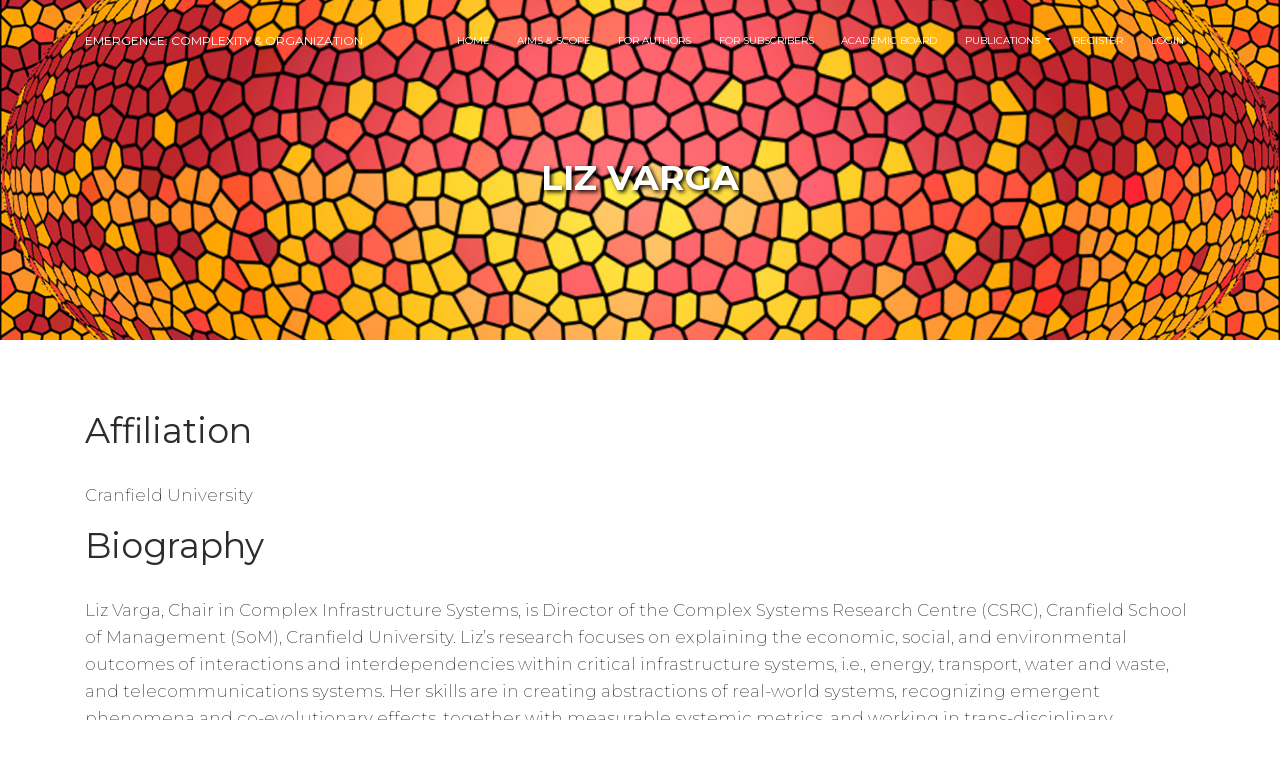

--- FILE ---
content_type: text/html; charset=utf-8
request_url: https://journal.emergentpublications.com/Author/LIZ%20VARGA
body_size: 17529
content:
<!DOCTYPE html>
<html>
<head>
    <title>Author - Emergence: Complexity & Organization</title>
    <meta charset="utf-8" />
    <link rel="apple-touch-icon" sizes="76x76" href="/img/apple-icon.png">
    <link rel="icon" type="image/png" href="/img/favicon.png">
    <meta http-equiv="X-UA-Compatible" content="IE=edge,chrome=1" />
    <meta content='width=device-width, initial-scale=1.0, maximum-scale=1.0, user-scalable=0, shrink-to-fit=no' name='viewport' />
    <!--     Fonts and icons     -->
    <link href="https://fonts.googleapis.com/css?family=Montserrat:400,700,200" rel="stylesheet" />
    <link rel="stylesheet" href="https://maxcdn.bootstrapcdn.com/font-awesome/latest/css/font-awesome.min.css" />
    <!-- CSS Files -->
    <link href="/css/bootstrap.min.css" rel="stylesheet" />
    <link href="/css/now-ui-kit.css?v=1.2.0" rel="stylesheet" />
    <!-- CSS Just for demo purpose, don't include it in your project -->
    <link href="/css/demo.css" rel="stylesheet" />
</head>
<body class="index-page">
    <!-- Navbar -->
    <nav class="navbar navbar-expand-lg bg-white fixed-top navbar-transparent" color-on-scroll="500">
        <div class="container">
            <div class="navbar-translate">
                <a class="navbar-brand" rel="tooltip" title="Designed by Exploratory Solutions. Coded by Kurt Richardson" data-placement="bottom" href="/">Emergence: Complexity & Organization</a>
                <button class="navbar-toggler" type="button" data-toggle="collapse" data-target="#navigation" aria-controls="navigation-index" aria-expanded="false" aria-label="Toggle navigation">
                    <span class="navbar-toggler-bar bar1"></span>
                    <span class="navbar-toggler-bar bar2"></span>
                    <span class="navbar-toggler-bar bar3"></span>
                </button>
            </div>
            <div class="collapse navbar-collapse" data-nav-image="~/img/blurred-image-1.jpg" data-color="orange">
                <ul class="navbar-nav ml-auto">
                    <li class="nav-item">
                        <a class="nav-link" href="/">Home</a>
                    </li>
                    <li class="nav-item">
                        <a class="nav-link" href="/Home/AimsAndScope">Aims & Scope</a>
                    </li>
                    <li class="nav-item">
                        <a class="nav-link" href="/Home/ForAuthors">For Authors</a>
                    </li>
                    <li class="nav-item">
                        <a class="nav-link" href="/Home/ForSubscribers">For Subscribers</a>
                    </li>
                    <li class="nav-item">
                        <a class="nav-link" href="/Home/AcademicBoard">Academic Board</a>
                    </li>
                    <li class="nav-item dropdown">
                        <a class="nav-link dropdown-toggle" href="#" id="navbarDropdown" role="button" data-toggle="dropdown" aria-haspopup="true" aria-expanded="false">
                            Publications
                        </a>
                        <div class="dropdown-menu" aria-labelledby="navbarDropdown">
                            <a class="dropdown-item" href="/Issues">Journal Issues</a>
                            <a class="dropdown-item" href="/McCulloch">McCulloch Collection</a>
                            <a class="dropdown-item" href="/MyWorks/Volumes">My Works</a>
                        </div>
                    </li>
                </ul>
                
<ul class="navbar-nav">
    <li class="nav-item">
        <a class="nav-link" href="/Home/Author?area=Identity&amp;page=%2FAccount%2FRegister">Register</a>
    </li>
    <li class="nav-item">
        <a class="nav-link" href="/Home/Author?area=Identity&amp;page=%2FAccount%2FLogin">Login</a>
    </li>
</ul>
            </div>
        </div>
    </nav>
    <!-- End Navbar -->
    <div class="wrapper">
        <link href="https://fonts.googleapis.com/css?family=Montserrat:400,700,200" rel="stylesheet" />

<div class="page-header page-header-mini">
    <div class="page-header-image" data-parallax="true" style="background-image: url('../../../img/eco_cover_image.png'); z-index: 0;">
    </div>
    <div class="content-center">
        <div class="row">
            <div class="col-md-8 ml-auto mr-auto text-center">
                <h2 class="title" style="text-shadow: 2px 2px 4px #000000;"> LIZ VARGA</h2>
            </div>
        </div>
    </div>
</div>

<div class="main">
    <div class="container">
        <div class="section">
            <h2>Affiliation</h2>
            <p>Cranfield University</p>
            <h2>Biography</h2>
            <p>Liz Varga, Chair in Complex Infrastructure Systems, is Director of the Complex Systems Research Centre (CSRC), Cranfield School of Management (SoM), Cranfield University. Liz’s research focuses on explaining the economic, social, and environmental outcomes of interactions and interdependencies within critical infrastructure systems, i.e., energy, transport, water and waste, and telecommunications systems. Her skills are in creating abstractions of real-world systems, recognizing emergent phenomena and co-evolutionary effects, together with measurable systemic metrics, and working in trans-disciplinary environments.  Using mixed methods approaches, embracing big data, and leading the design of computational agent-based models, the consequences of social behaviors, political interventions, and technological potentials are examined at multiple scales and assessed for impact upon resilience and adaptation and toward normative scenarios. She has over 60 publications and has been research investigator on 10 Research Councils UK and European Commission projects.</p>
            <p class="h4">Email not available</p>
                <h2>Articles</h2>
                    <p>
                        <span class="h4"><a href="/Article/3f93cc41-709d-47b4-aac1-eca6f6652d94/jats" target="_blank">Guest editorial (17.2):</a></span><br/>
                        <span>Volume: 17, Issue 2</span><br/>
                        <span></span>
                    </p>
                    <p>
                        <span class="h4"><a href="/Article/7eff9006-82fa-47a8-9a4a-eeab706978fb/jats" target="_blank">Modeling the emergence of multi-utility service companies in the UK domestic energy market</a></span><br/>
                        <span>Volume: 17, Issue 2</span><br/>
                        <span>The paper looks at the potential for multi-utility service providers to create business models that compete with traditional utility product providers whereby customers' services increase and resource efficiency is improved. The objective in our modeling is to show the how Multi-Utility Service Companies (MUSCos) could invade the market, changing it from markets focused on selling, for example, energy to customers, to markets aimed at selling efficiency. The output of our modeling is the extent to which the resource efficiency of UK homes can be significantly improved, and we show this in 10 centile categories. The key difference between the two types of providers (Traditional and MUSCo) is that while households can switch traditional suppliers fairly rapidly (3 months), if a household signs up to get house improvements and utilities from a particular MUSCo, then the arrangement will be at least 5 years, and possibly longer. This means that households, once they sign up are no longer &#8216;on the market&#8217; for utility supply. Although getting a contract signed may take much more time for a salesman than simply getting a normal utility order, the fruits and the income are guaranteed to the MUSCo for 5 or 10 years. Their sales force efforts can be switched to non-contracted households. So, essentially both utilities and MUSCos are trying to sell to the normal, non-contracted households. The real advantage that a MUSCo customer is that there is a discount on both the house improvements offered and the price of future supplies of energy and water. MUSCos are able to offer reduced cost of house insulation, appliances which reduce consumption and waste from multiple utilities, and can achieve marginal profits from financing of these appliances.</span>
                    </p>
                    <p>
                        <span class="h4"><a href="/Article/82bb9351-5baf-424d-b32f-1dd4ecf786af/jats" target="_blank">Agent based modelling of local energy networks as instances of complex infrastructure systems</a></span><br/>
                        <span>Volume: 17, Issue 2</span><br/>
                        <span>Attempts to model the present and future power networks face a huge challenge because it is a complex system, integrated by generation, distribution, storage and consumption subsystems, and using various control and automation computing systems. Moreover,in order to address the crucial issues of energy efficiency, additional processes like energy conversion and storage, and further energy carriers, such as gas, heat, etc., besides the electrical one, must be considered. In order to simulate those networks, a fully integrated agent-based model, provided with enhanced nodes or conversion points, able to deal with multidimensional flows, is presented in this article. Moreover a way to try to extend it to cover infrastructure networks is outlined.</span>
                    </p>
                    <p>
                        <span class="h4"><a href="/Article/1cfb17c4-4aa5-4766-87d3-a2a74b43a3ac/jats" target="_blank">Sustainable supply networks: A complex systems perspective</a></span><br/>
                        <span>Volume: 11, Issue 3</span><br/>
                        <span>A complex adaptive systems perspective is used to examine the sustainability of the supply network in the commercial aerospace manufacturing sector. A framework for the analysis of coevolutionary dynamical change is used which examines the structure, integration methods and process dynamics within the supply network. Multiple methods are used for data collection from 8 firms in the sector. The framework identifies 14 management implications related closely to the sector&#8217;s current heterarchical supply network archetype. The management implications address known environmental factors for the sector and the broader techno-economic paradigm.</span>
                    </p>
                    <p>
                        <span class="h4"><a href="/Article/9f4e1ed3-742a-4c34-8b4a-42c047e5c6c4/jats" target="_blank">Knowledge transformation, learning and changes giving competitive advantage in aerospace supply chains</a></span><br/>
                        <span>Volume: 11, Issue 2</span><br/>
                        <span>The paper investigates three levels of learning&#8212;adaptive, reactive and expansive&#8212;for the transformation of knowledge to enhance innovation and competitive advantage in commercial aerospace supply chains. A perspective of supply chains as complex Activity Networks is used for data analysis based on in-depth interviews in a global setting. Themes for the interviews were identified through rigorous literature research. The paper provides evidence of levels of learning in commercial aerospace supply chains. We found that a) adaptive learning brings a supply chain up to present industrial standards only, b) reactive learning makes the supply chain competitive, and c) expansive learning gives the supply chain potential for competitive advantage. By considering supply chains as the interaction of different work activities, the forces of change can be better understood. The findings may be useful to practitioners in understanding the importance of different levels of learning to supply chain sustainability.</span>
                    </p>
                    <p>
                        <span class="h4"><a href="/Article/c17c7699-cd31-4d13-be9f-bf7093e493ee/jats" target="_blank">A case-study of the three largest aerospace manufacturing organizations</a></span><br/>
                        <span>Volume: 8, Issue 2</span><br/>
                        <span>Many of the most successful firms have placed a strong emphasis on strategy. Strategies help decision-makers in organizations to think through what the organization needs to achieve and how these needs may be satisfied. This case study considers what the Chief Executive Officers of the top three aerospace manufacturers say about their strategies and how these strategies are being implemented. The aerospace manufacturing industry is interesting from a number of respects: its dependence on innovation, its global nature, its relationships with government and other firms, and the different characteristics of the civil and defence markets. This aerospace manufacturing triad is also interesting because of its industry sector coverage: one is a largely defence aerospace manufacturer, the second a largely commercial aerospace manufacturer and the third, an aerospace manufacturer with a balanced portfolio. Strategies are shifting to take an holistic view of the firm as the firm is increasingly being recognized as a complex system. This holism is particularly evident in the manufacturing firms examined, as they balance innovation, strategy and organizational characteristics in an evolutionary manner. Innovation is fundamental to evolution and this case study employs a novel holistic approach to innovation portfolio assessment. A complex systems perspective is taken for organizational analysis allowing the examination of how fluctuations, resource richness, freedom, capacity to innovate, culture, technology and strategy are balanced and made synergetic. This case study reflects upon how these organizations&#8217; strategies are reflected in their organizational forms, their investments in innovations, their performance and ultimately in their potential to evolve.</span>
                    </p>
        </div>
    </div>
</div>
    </div>

    <footer class="border-top footer text-muted">
        <div class="container">
            &copy; 2026 - Emergent Publications - <a href="/Home/Privacy">Privacy</a>
        </div>
    </footer>
    

    <div id="cookieConsent" class="alert alert-info alert-dismissible fade show" role="alert">
        Use this space to summarize your privacy and cookie use policy. <a href="/Home/Privacy">Learn More</a>.
        <button type="button" class="accept-policy close" data-dismiss="alert" aria-label="Close" data-cookie-string=".AspNet.Consent=yes; expires=Mon, 18 Jan 2027 13:00:57 GMT; path=/; secure; samesite=none">
            <span aria-hidden="true">Accept</span>
        </button>
    </div>
    <script>
        (function () {
            var button = document.querySelector("#cookieConsent button[data-cookie-string]");
            button.addEventListener("click", function (event) {
                document.cookie = button.dataset.cookieString;
            }, false);
        })();
    </script>


    <!--   Core JS Files   -->
    <script src="/js/core/jquery.3.2.1.min.js" type="text/javascript"></script>
    <script src="/js/core/popper.min.js" type="text/javascript"></script>
    <script src="/js/core/bootstrap.min.js" type="text/javascript"></script>
    <script src="/js/plugins/moment.min.js"></script>
    <!--  Plugin for Switches, full documentation here: http://www.jque.re/plugins/version3/bootstrap.switch/ -->
    <script src="/js/plugins/bootstrap-switch.js"></script>
    <!--	Plugin for Tags, full documentation here: https://github.com/bootstrap-tagsinput/bootstrap-tagsinputs  -->
    <script src="/js/plugins/bootstrap-tagsinput.js"></script>
    <!--	Plugin for Select, full documentation here: http://silviomoreto.github.io/bootstrap-select -->
    <script src="/js/plugins/bootstrap-selectpicker.js" type="text/javascript"></script>
    <!--  Google Maps Plugin    -->
    <!-- <script type="text/javascript" src="https://maps.googleapis.com/maps/api/js?key=YOUR_KEY_HERE"></script> -->
    <!--	Plugin for Fileupload, full documentation here: http://www.jasny.net/bootstrap/javascript/#fileinput -->
    <script src="/js/plugins/jasny-bootstrap.min.js"></script>
    <!--  Plugin for the Sliders, full documentation here: http://refreshless.com/nouislider/ -->
    <script src="/js/plugins/nouislider.min.js" type="text/javascript"></script>
    <!--  Plugin for the DatePicker, full documentation here: https://github.com/uxsolutions/bootstrap-datepicker -->
    <script src="/js/plugins/bootstrap-datetimepicker.min.js" type="text/javascript"></script>
    <!-- Control Center for Now Ui Kit: parallax effects, scripts for the example pages etc -->
    <script src="/js/now-ui-kit.js?v=1.2.0" type="text/javascript"></script>
    <!-- include summernote css/js -->
    <script src="//cdn.jsdelivr.net/js-markdown-extra/1.2.4/js-markdown-extra.min.js"></script>
    <script src="/lib/jquery-markdown-live/jquery.markdown-live.js" type="text/javascript"></script>

    <script type="text/javascript">
        $(document).ready(function () {
            // the body of this function is in ~/js/now-ui-kit.js
            //nowuiKit.initSliders();
            $('textarea').markdownlive();
        });
    </script>
    
</body>
</html>


--- FILE ---
content_type: text/css
request_url: https://journal.emergentpublications.com/css/demo.css
body_size: 33879
content:
.tim-row {
    margin-bottom: 20px;
}

/*      transitions */

.presentation-page .front,
.presentation-page .front:after,
.presentation-page .front .btn,
.logo-container .logo,
.logo-container .brand {
    -webkit-transition: all .2s;
    -moz-transition: all .2s;
    -o-transition: all .2s;
    transition: all .2s;
}

.presentation-page {
    /*       Loading dots  */
}

.presentation-page .loader {
    opacity: 0;
    display: block;
    transition: all 0.4s;
    -webkit-transition: all 0.4s;
    position: fixed;
    left: 50%;
    top: 50%;
    z-index: 1031;
    margin-left: -32px;
    margin-top: -32px;
}

.presentation-page .section-basic-components,
.presentation-page .section-testimonials {
    overflow: hidden;
}

.presentation-page .loader.visible {
    display: block;
    opacity: 1;
}

.presentation-page .modal-content {
    background-color: transparent;
    box-shadow: 0 0 0;
}

.presentation-page .modal-backdrop.in {
    opacity: 0.45;
}

.presentation-page .preload-image {
    display: none;
    box-shadow: 0 0 15px rgba(0, 0, 0, 0.15), 0 0 1px 1px rgba(0, 0, 0, 0.1);
}

.presentation-page .section-components .col-md-3 {
    max-width: 16%;
    padding-left: 100px;
}

.presentation-page .section-icons {
    padding: 180px 0;
}

.presentation-page .section-icons [class*="col-"]:nth-child(2) {
    padding: 0 70px;
}

.presentation-page .section-icons[data-background-color="black"] {
    background-color: #777777;
}

.presentation-page .section-icons .icons-nucleo {
    width: 100%;
    height: 100%;
    position: relative;
    top: -48px;
}

.presentation-page .section-icons .icons-nucleo .now-ui-icons {
    position: absolute;
    color: #fff;
    transform: translate3D(0px, 50px, 0px);
    -webkit-transform: translate3D(0px, 50px, 0px);
    -webkit-transition: all 0.6s cubic-bezier(0.34, 2, 0.7, 1) 0s;
    -moz-transition: all 0.6s cubic-bezier(0.34, 2, 0.7, 1) 0s;
    -o-transition: all 0.6s cubic-bezier(0.34, 2, 0.7, 1) 0s;
    -ms-transition: all 0.6s cubic-bezier(0.34, 2, 0.7, 1) 0s;
    transition: all 0.6s cubic-bezier(0.34, 2, 0.7, 1) 0s;
}

.presentation-page .section-icons .icons-nucleo .first-left-icon {
    top: -25%;
    left: 10%;
    font-size: 65px;
}

.presentation-page .section-icons .icons-nucleo .second-left-icon {
    top: 0%;
    left: 45%;
    font-size: 35px;
}

.presentation-page .section-icons .icons-nucleo .third-left-icon {
    top: 30%;
    left: 65%;
    font-size: 25px;
}

.presentation-page .section-icons .icons-nucleo .fourth-left-icon {
    top: 70%;
    left: 10%;
    font-size: 50px;
}

.presentation-page .section-icons .icons-nucleo .fifth-left-icon {
    top: 45%;
    left: 30%;
    font-size: 40px;
}

.presentation-page .section-icons .icons-nucleo .sixth-left-icon {
    top: 120%;
    left: 35%;
    font-size: 40px;
}

.presentation-page .section-icons .icons-nucleo .seventh-left-icon {
    top: 35%;
    left: 85%;
    font-size: 45px;
}

.presentation-page .section-icons .icons-nucleo .eighth-left-icon {
    top: 90%;
    left: 55%;
    font-size: 30px;
}

.presentation-page .section-icons .icons-nucleo .ninth-left-icon {
    top: 40%;
    left: 5%;
    font-size: 40px;
}

.presentation-page .section-icons .icons-nucleo .tenth-left-icon {
    top: 75%;
    left: 80%;
    font-size: 35px;
}

.presentation-page .section-icons .icons-nucleo .first-right-icon {
    top: -25%;
    right: 10%;
    font-size: 65px;
}

.presentation-page .section-icons .icons-nucleo .second-right-icon {
    top: 0%;
    right: 45%;
    font-size: 35px;
}

.presentation-page .section-icons .icons-nucleo .third-right-icon {
    top: 30%;
    right: 65%;
    font-size: 25px;
}

.presentation-page .section-icons .icons-nucleo .fourth-right-icon {
    top: 70%;
    right: 10%;
    font-size: 50px;
}

.presentation-page .section-icons .icons-nucleo .fifth-right-icon {
    top: 45%;
    right: 30%;
    font-size: 40px;
}

.presentation-page .section-icons .icons-nucleo .sixth-right-icon {
    top: 120%;
    right: 35%;
    font-size: 35px;
}

.presentation-page .section-icons .icons-nucleo .seventh-right-icon {
    top: 35%;
    right: 88%;
    font-size: 30px;
}

.presentation-page .section-icons .icons-nucleo .eighth-right-icon {
    top: 90%;
    right: 55%;
    font-size: 35px;
}

.presentation-page .section-icons .icons-nucleo .ninth-right-icon {
    top: 40%;
    right: 5%;
    font-size: 40px;
}

.presentation-page .section-icons .icons-nucleo .tenth-right-icon {
    top: 75%;
    right: 80%;
    font-size: 35px;
}

.presentation-page .section-cards .image-container1,
.presentation-page .section-cards .image-container2,
.presentation-page .section-cards .image-container3,
.presentation-page .section-cards .image-container4,
.presentation-page .section-cards .image-container5 {
    display: inline-block;
    position: relative;
    box-shadow: 0px 5px 25px 0px rgba(0, 0, 0, 0.2);
    border-radius: 0.1875rem;
    overflow: hidden;
}

.presentation-page .section-cards .image-container1 {
    left: 48px;
}

.presentation-page .section-cards .image-container5 {
    right: 48px;
}

.presentation-page .section-cards .image-container2 {
    left: 25px;
}

.presentation-page .section-cards .image-container4 {
    right: 25px;
}

.presentation-page .section-cards .images-container {
    height: 100%;
    margin: 0 auto;
    text-align: center;
    margin-top: 60px;
}

.presentation-page .section-cards .image-container1,
.presentation-page .section-cards .image-container5 {
    width: 16%;
    top: -53px;
    z-index: 1;
}

.presentation-page .section-cards .image-container2,
.presentation-page .section-cards .image-container4 {
    width: 22%;
    top: -27px;
    z-index: 2;
}

.presentation-page .section-cards .image-container3 {
    width: 22%;
    z-index: 3;
}

.presentation-page .section-cards+.section-content {
    padding-top: 480px;
    padding-bottom: 30px;
    margin-top: -277px;
}

.presentation-page .page-header+.section-components {
    padding-top: 300px;
}

.presentation-page .colors {
    padding: 100px 0;
}

.presentation-page>.description {
    padding-top: 20px;
}

.presentation-page .section-rotation {
    padding: 140px 0;
}

.presentation-page .section-images {
    padding: 80px 0;
}

.presentation-page .section-thin {
    padding: 0;
}

.presentation-page .section-pay {
    padding-top: 20px;
}

.presentation-page .colors {
    padding: 70px 0;
    z-index: 7;
    position: relative;
    margin-top: -300px;
}

.presentation-page .colors {
    border-top: 1px solid #DDDDDD;
}

.presentation-page .card-container {
    -webkit-perspective: 900px;
    -moz-perspective: 900px;
    -o-perspective: 900px;
    perspective: 900px;
    width: 300px;
    position: relative;
    margin-top: 90px;
}

.presentation-page .card-component {
    -webkit-transform-style: preserve-3d;
    -moz-transform-style: preserve-3d;
    -o-transform-style: preserve-3d;
    transform-style: preserve-3d;
    position: relative;
    height: 500px;
}

.presentation-page .card-component .front {
    -webkit-backface-visibility: hidden;
    -moz-backface-visibility: hidden;
    -o-backface-visibility: hidden;
    backface-visibility: hidden;
    -webkit-transform: rotateY(-35deg);
    -moz-transform: rotateY(-35deg);
    -o-transform: rotateY(-35deg);
    transform: rotateY(-35deg);
    position: absolute;
    top: 0;
    left: 0;
    background-color: #FFF;
    width: 100%;
    cursor: pointer;
    box-shadow: 10px 4px 14px rgba(0, 0, 0, 0.12);
    border-radius: 10px;
    overflow: hidden;
}

.presentation-page h5.description {
    margin-top: 35px;
}

.presentation-page .category {
    text-transform: uppercase;
}

.presentation-page .section-basic-components {
    padding: 190px 0;
}

.presentation-page .section-basic-components .title {
    margin-top: 60px;
}

.presentation-page .section-basic-components .image-container {
    height: 380px;
    position: relative;
}

.presentation-page .section-basic-components .image-container .components-macbook {
    width: auto;
    left: 100px;
    top: 0;
    height: auto;
    position: absolute;
}

.presentation-page .section-basic-components .image-container .table-img,
.presentation-page .section-basic-components .image-container .share-btn-img,
.presentation-page .section-basic-components .image-container .coloured-card-btn-img,
.presentation-page .section-basic-components .image-container .coloured-card-img,
.presentation-page .section-basic-components .image-container .social-img,
.presentation-page .section-basic-components .image-container .linkedin-btn-img {
    position: absolute;
    box-shadow: 0 8px 10px 1px rgba(0, 0, 0, 0.14), 0 3px 14px 2px rgba(0, 0, 0, 0.12), 0 5px 5px -3px rgba(0, 0, 0, 0.2);
}

.presentation-page .section-basic-components .image-container .table-img {
    left: 65%;
    top: 23%;
    height: 175px;
    border-radius: 3px;
}

.presentation-page .section-basic-components .image-container .share-btn-img {
    left: 83%;
    top: 95%;
    height: 25px;
    border-radius: 10px;
}

.presentation-page .section-basic-components .image-container .coloured-card-img {
    left: 50%;
    top: -11%;
    height: 102px;
    border-radius: 3px;
}

.presentation-page .section-basic-components .image-container .coloured-card-btn-img {
    left: -3%;
    top: 42%;
    height: 133px;
    border-radius: 3px;
}

.presentation-page .section-basic-components .image-container .social-img {
    left: -4%;
    top: 95%;
    height: 57px;
}

.presentation-page .section-basic-components .image-container .linkedin-btn-img {
    left: 3%;
    top: -3%;
    height: 25px;
    border-radius: 10px;
}

.presentation-page .section-components+.section {
    margin-top: -270px;
    z-index: 7;
    position: relative;
    border-top: 1px solid rgba(231, 231, 231, 0.5);
}

.presentation-page .info {
    max-width: 410px;
}

.presentation-page .section-free-demo {
    overflow: hidden;
}

.presentation-page .section-free-demo .github-buttons>.btn {
    float: left;
    margin-right: 15px;
}

.presentation-page .section-free-demo .github-buttons .github-button {
    float: left;
    margin-top: 15px;
}

.presentation-page .section-free-demo .github-background-container {
    position: absolute;
    right: -420px;
    top: -50px;
}

.presentation-page .section-free-demo .github-background-container i {
    font-size: 810px;
    opacity: .1;
}

.presentation-page .section-sections {
    overflow: hidden;
    padding-top: 200px;
}

.presentation-page .section-sections .container-fluid {
    z-index: 1;
}

.presentation-page .section-sections .container-fluid img {
    position: relative;
    z-index: 2;
}

.presentation-page .section-examples {
    margin-top: -125px;
}

.presentation-page .section-examples .section-description {
    margin-top: 100px;
}

.presentation-page .section-testimonials {
    padding-bottom: 0;
}

.presentation-page .section-testimonials[data-background-color="black"] {
    background: #181818;
}

.presentation-page .section-testimonials .carousel .card {
    margin: 40px auto;
}

.presentation-page .section-testimonials .testimonials-people {
    margin-top: -100px;
}

.presentation-page .section-pricing .our-clients {
    margin-bottom: 100px;
    margin-top: 50px;
}

.presentation-page .section-pricing .our-clients img {
    width: 100%;
    max-width: 120px;
    margin: 0 30px;
    display: inline-block;
}

.presentation-page .section-sharing span {
    margin-top: 30px;
    display: block;
}

.presentation-page .section-sharing .fa-pay {
    font-size: 30px;
    display: inline-block;
    margin: 5px 1px 0;
    width: auto;
}

.presentation-page .section-components {
    z-index: 1;
}

.presentation-page .front img {
    z-index: 2;
    position: relative;
}

.presentation-page .card-component img {
    width: 100%;
}

.presentation-page .description .col-md-3 {
    width: 16%;
    margin-left: 4%;
}

.presentation-page .first-card {
    z-index: 6;
}

.presentation-page .second-card {
    z-index: 5;
}

.presentation-page .third-card {
    z-index: 4;
}

.presentation-page .fourth-card {
    z-index: 3;
}

.presentation-page .section-gray h1 small {
    color: #888888;
}

.presentation-page .color-container {
    text-align: center;
}

.presentation-page .color-container img {
    width: 100%;
    margin-bottom: 10px;
}

.presentation-page .circle-color {
    width: 40px;
    height: 40px;
    border-radius: 10px;
    display: block;
    background-color: #cccccc;
    margin: 0 auto;
}

.presentation-page .circle-red {
    background-color: #ff3b30;
}

.presentation-page .circle-blue {
    background-color: #3472f7;
}

.presentation-page .circle-azure {
    background-color: #2ca8ff;
}

.presentation-page .circle-green {
    background-color: #05ae0e;
}

.presentation-page .circle-orange {
    background-color: #ff9500;
}

.presentation-page .rellax-text-container,
.index-page .rellax-text-container {
    max-width: 1003px;
    margin: 0 auto;
    text-align: center;
    position: relative;
    top: 24%;
}

    .presentation-page .rellax-text-container .h1-seo,
    .index-page .rellax-text-container .h1-seo {
        font-size: 16.8em;
        text-transform: uppercase;
        font-weight: 700;
        font-family: 'Open Sans Condensed', sans-serif;
        z-index: 1;
        letter-spacing: -10px;
        text-align: center;
        background: #ffedea;
        background: -moz-linear-gradient(top, #FFFFFF 35%, #121968 100%);
        background: -webkit-linear-gradient(top, #FFFFFF 35%, #121968 100%);
        background: linear-gradient(to bottom, #FFFFFF 35%, #121968 100%);
        -webkit-background-clip: text;
        -webkit-text-fill-color: transparent;
    }

.presentation-page .rellax-text-container .pro,
.index-page .rellax-text-container .pro {
    position: absolute;
    font-size: 20px;
    background: #132026;
    padding: 6px 10px;
    border-radius: 4px;
    top: 41px;
    font-weight: 600;
    margin-top: 10px;
    right: -78px;
}

.presentation-page .n-logo,
.index-page .n-logo {
    max-width: 100px;
    margin-bottom: 40px;
}

.presentation-page .page-header-city,
.index-page .page-header-city {
    background-size: cover;
    background-position: top;
    top: 25.5%;
    background-repeat: no-repeat;
}

    .presentation-page .h3-description,
    .index-page .h3-description {
        z-index: 3;
        top: 50%;
        position: absolute;
        width: 100%;
        text-align: center;
        text-shadow: 2px 2px 4px #000000;
    }

.presentation-page .category-absolute,
.index-page .category-absolute {
    z-index: 3;
}

.presentation-page .rellax-header,
.index-page .rellax-header {
    position: absolute;
    height: 100%;
    width: 100%;
}

.presentation-page .rellax-header-sky,
.index-page .rellax-header-sky {
    z-index: 0;
    height: 100%;
}

.presentation-page .rellax-header-buildings,
.index-page .rellax-header-buildings {
    z-index: 2;
}

.presentation-page [data-background-color="dark-red"],
.index-page [data-background-color="dark-red"] {
    background: #220c08;
}

.presentation-page .page-header,
.index-page .page-header {
    background: #121968;
}

.index-page .rellax-text-container {
    top: 22%;
}

.index-page .rellax-text-container .h1-seo {
    letter-spacing: -3px;
    font-size: 10.3em;
}

.tim-white-buttons {
    background-color: #777777;
}

.typography-line {
    padding-left: 25%;
    margin-bottom: 35px;
    position: relative;
    display: block;
    width: 100%;
}

.typography-line span {
    bottom: 10px;
    color: #c0c1c2;
    display: block;
    font-weight: 400;
    font-size: 13px;
    line-height: 13px;
    left: 0;
    margin-left: 20px;
    position: absolute;
    width: 260px;
    text-transform: none;
}

.tim-row {
    padding-top: 60px;
}

.tim-row h3 {
    margin-top: 0;
}

.switch {
    margin-right: 20px;
}

#navbar-full .navbar {
    border-radius: 0 !important;
    margin-bottom: 15px;
    z-index: 2;
}

#menu-dropdown .navbar {
    border-radius: 3px;
}

#pagination-row .pagination-container {
    height: 100%;
    max-height: 100%;
    display: flex;
    align-items: center;
}

#icons-row i.now-ui-icons {
    font-size: 30px;
}

.space {
    height: 130px;
    display: block;
}

.space-110 {
    height: 110px;
    display: block;
}

.space-50 {
    height: 50px;
    display: block;
}

.space-70 {
    height: 70px;
    display: block;
}

.navigation-example .img-src {
    background-attachment: scroll;
}

.navigation-example {
    background-position: center center;
    background-size: cover;
    margin-top: 0;
    min-height: 740px;
    height: 100%;
}

#notifications {
    background-color: #FFFFFF;
    display: block;
    width: 100%;
    position: relative;
}

.tim-note {
    text-transform: capitalize;
}

#buttons .btn,
#javascriptComponents .btn {
    margin: 0 0px 10px;
}

.space-100 {
    height: 100px;
    display: block;
    width: 100%;
}

.be-social {
    padding-bottom: 20px;
    /*     border-bottom: 1px solid #aaa; */
    margin: 0 auto 40px;
}

.txt-white {
    color: #FFFFFF;
}

.txt-gray {
    color: #ddd !important;
}

.parallax {
    width: 100%;
    height: 570px;
    display: block;
    background-attachment: fixed;
    background-repeat: no-repeat;
    background-size: cover;
    background-position: center center;
}

.logo-container .logo {
    overflow: hidden;
    border-radius: 50%;
    border: 1px solid #333333;
    width: 50px;
    float: left;
}

.logo-container .brand {
    font-size: 16px;
    color: #FFFFFF;
    line-height: 18px;
    float: left;
    margin-left: 10px;
    margin-top: 7px;
    width: 70px;
    height: 40px;
    text-align: left;
}

.logo-container .brand-material {
    font-size: 18px;
    margin-top: 15px;
    height: 25px;
    width: auto;
}

.logo-container .logo img {
    width: 100%;
}

.navbar-small .logo-container .brand {
    color: #333333;
}

.fixed-section {
    top: 90px;
    max-height: 80vh;
    overflow: scroll;
    position: sticky;
}

.fixed-section ul {
    padding: 0;
}

.fixed-section ul li {
    list-style: none;
}

.fixed-section li a {
    font-size: 14px;
    padding: 2px;
    display: block;
    color: #666666;
}

.fixed-section li a.active {
    color: #00bbff;
}

.fixed-section.float {
    position: fixed;
    top: 100px;
    width: 200px;
    margin-top: 0;
}

.parallax .parallax-image {
    width: 100%;
    overflow: hidden;
    position: absolute;
}

.parallax .parallax-image img {
    width: 100%;
}

@media (max-width: 768px) {
    .parallax .parallax-image {
        width: 100%;
        height: 640px;
        overflow: hidden;
    }
    .parallax .parallax-image img {
        height: 100%;
        width: auto;
    }
}

.social-buttons-demo .btn {
    margin-right: 5px;
    margin-bottom: 7px;
}

.img-container {
    width: 100%;
    overflow: hidden;
}

.img-container img {
    width: 100%;
}

.lightbox img {
    width: 100%;
}

.lightbox .modal-content {
    overflow: hidden;
}

.lightbox .modal-body {
    padding: 0;
}

@media screen and (min-width: 991px) {
    .lightbox .modal-dialog {
        width: 960px;
    }
}

@media screen and (max-width: 576px) {
    .index-page .typography-line span {
        margin-left: 0;
    }
    .presentation-page .section-cards+.section-content {
        padding-top: 70px;
        margin-top: 0;
    }
    .presentation-page .rellax-text-container .pro {
        bottom: 84px;
        top: initial;
        font-size: 13px;
        right: 55px;
    }
    .presentation-page .section-components .col-md-3 {
        max-width: inherit;
    }
    .presentation-page .card-container {
        margin: 0 auto;
    }
    .presentation-page .card-container .card-component .front {
        -webkit-transform: rotateY(0deg);
        -moz-transform: rotateY(0deg);
        -o-transform: rotateY(0deg);
        transform: rotateY(0deg);
    }
    .presentation-page .rellax-text-container .h1-seo,
    .presentation-page .index-page .h1-seo {
        background: -moz-linear-gradient(top, #FFFFFF 64%, #0000FF 100%);
        background: -webkit-linear-gradient(top, #FFFFFF 64%, #0000FF 100%);
        background: linear-gradient(to bottom, #FFFFFF 64%, #0000FF 100%);
        -webkit-background-clip: text;
        font-size: 8.4em;
    }
    .presentation-page .rellax-text-container,
    .index-page .rellax-text-container {
        top: 21%;
        max-width: 360px;
    }
    .index-page .rellax-text-container {
        top: 25%;
    }
    .index-page .rellax-text-container .h1-seo {
        font-size: 3.8em;
    }
}

@media only screen and (min-device-width: 375px) and (max-device-width: 667px) {
    .presentation-page .rellax-text-container {
        top: 20% !important;
    }
    .presentation-page .page-header+.section-components {
        padding-top: 200px;
    }
}

@media only screen and (min-device-width: 375px) and (max-device-width: 667px) and (orientation: portrait) {
    .presentation-page .rellax-text-container {
        top: 17% !important;
    }
}

@media screen and (max-width: 768px) and (min-width: 576px) {
    .presentation-page .rellax-text-container,
    .index-page .rellax-text-container {
        max-width: 565px;
        top: 33%;
    }
    .index-page .rellax-text-container {
        top: 26%;
    }
    .presentation-page .rellax-text-container .h1-seo {
        font-size: 9.3em;
    }
    .index-page .rellax-text-container .h1-seo {
        font-size: 5.6em;
    }
    .presentation-page .rellax-text-container .pro {
        font-size: 12px;
        top: -14px;
        right: 2px;
    }
}

@media screen and (max-width: 991px) and (min-width: 768px) {
    .presentation-page .rellax-text-container,
    .index-page .rellax-text-container {
        max-width: 730px;
        top: 32%;
    }
    .index-page .rellax-text-container {
        top: 24%;
    }
    .presentation-page .rellax-text-container .pro {
        font-size: 14px;
        top: 18px;
        right: -3px;
    }
    .presentation-page .rellax-text-container .h1-seo {
        font-size: 10.8em;
    }
    .index-page .rellax-text-container .h1-seo {
        font-size: 6.9em;
    }
}

@media screen and (min-width: 768px) {
    .presentation-page .card-container:hover .front {
        top: -80px;
    }
    .presentation-page .section-content .image-container {
        height: 400px;
    }
    .presentation-page .section-content .image-container img {
        position: absolute;
        width: 100%;
        max-width: 380px;
    }
    .presentation-page .section-content .image-container .img-blog {
        z-index: 4;
        left: 100px;
        top: 20px;
    }
    .presentation-page .section-content .image-container .img-comments {
        z-index: 3;
        left: -100px;
        top: -40px;
    }
}

@media (max-width: 991px) {
    .fixed-section.affix {
        position: relative;
        margin-bottom: 100px;
    }
    .presentation-page .section-cards .image-container1,
    .presentation-page .section-cards .image-container5 {
        width: 15%;
        top: -75px;
    }
    .presentation-page .section-cards .image-container2,
    .presentation-page .section-cards .image-container4 {
        width: 21%;
        top: -62px;
    }
    .presentation-page .section-cards .image-container3 {
        width: 22%;
        top: -45px;
    }
}

@media only screen and (min-device-width: 768px) and (max-device-width: 1024px) {
    .presentation-page .section-icons .icons-nucleo {
        position: initial;
    }
    .presentation-page .third-right-icon,
    .presentation-page .fourth-right-icon,
    .presentation-page .fifth-right-icon,
    .presentation-page .sixth-right-icon,
    .presentation-page .seventh-right-icon,
    .presentation-page .eighth-right-icon,
    .presentation-page .ninth-right-icon,
    .presentation-page .tenth-right-icon,
    .presentation-page .second-left-icon,
    .presentation-page .third-left-icon,
    .presentation-page .fifth-left-icon,
    .presentation-page .sixth-left-icon,
    .presentation-page .eighth-left-icon,
    .presentation-page .fourth-left-icon,
    .presentation-page .ninth-left-icon,
    .presentation-page .tenth-left-icon {
        display: none;
    }
    .presentation-page .section-icons .icons-nucleo .first-right-icon,
    .presentation-page .section-icons .icons-nucleo .first-left-icon {
        top: -15%;
    }
    .presentation-page .section-icons .icons-nucleo .second-right-icon {
        top: 35%;
        right: 80%;
    }
    .presentation-page .section-content .image-container {
        height: 550px;
    }
    .index-page .category-absolute {
        top: 90vh;
    }
    .footer ul {
        text-align: left;
    }
}

@media only screen and (min-device-width: 768px) and (max-device-width: 1024px) and (orientation: portrait) {
    .section-images .hero-images-container,
    .section-images .hero-images-container-1,
    .section-images .hero-images-container-2 {
        margin-top: -15vh;
        margin-left: 80px;
    }
    .section-images .hero-images-container {
        max-width: 300px;
    }
    .section-images .hero-images-container-1 {
        right: 28%;
        top: 40%;
    }
    .section-images .hero-images-container-2 {
        right: 21%;
        top: 55%;
    }
    .index-page .category-absolute {
        top: 90vh;
    }
}

@media (max-width: 768px) {
    .btn,
    .btn-morphing {
        margin-bottom: 10px;
    }
    .parallax .motto {
        top: 170px;
        margin-top: 0;
        font-size: 60px;
        width: 270px;
    }
}

@media screen and (max-width: 767px) {
    .presentation-page .section-icons .icons-nucleo {
        top: -135px;
    }
    .presentation-page .section-icons .icons-nucleo.icons-nucleo-right {
        top: 0;
    }
    .presentation-page .first-right-icon,
    .presentation-page .second-right-icon,
    .presentation-page .third-right-icon,
    .presentation-page .fourth-right-icon,
    .presentation-page .fifth-right-icon,
    .presentation-page .sixth-right-icon,
    .presentation-page .seventh-right-icon,
    .presentation-page .eighth-right-icon,
    .presentation-page .ninth-right-icon,
    .presentation-page .tenth-right-icon,
    .presentation-page .second-left-icon,
    .presentation-page .third-left-icon,
    .presentation-page .fifth-left-icon,
    .presentation-page .sixth-left-icon,
    .presentation-page .eighth-left-icon {
        display: none;
    }
    .presentation-page .section-icons .icons-nucleo .first-left-icon {
        left: 2%;
    }
    .presentation-page .section-icons .icons-nucleo .fourth-left-icon {
        left: 46%;
    }
    .presentation-page .section-icons .icons-nucleo .seventh-left-icon {
        left: 80%;
        font-size: 55px;
    }
    .presentation-page .section-icons .icons-nucleo .ninth-left-icon {
        left: 28%;
    }
    .presentation-page .section-icons .icons-nucleo .tenth-left-icon {
        left: 65%;
    }
    .presentation-page .testimonials-people img {
        position: relative;
        display: none;
    }
    .presentation-page .section-content .image-container {
        margin-bottom: 45px;
    }
    .presentation-page .section-content img {
        margin-bottom: 15px;
    }
}

@media screen and (min-width: 768px) {
    .presentation-page .section-sections .row {
        margin-left: -30px;
        margin-right: -30px;
    }
    .presentation-page .section-sections .rellax {
        left: 60px;
        position: absolute !important;
        z-index: 4 !important;
        box-shadow: 0px 8px 50px 0px rgba(0, 0, 0, 0.4);
    }
}

@media screen and (max-width: 576px) {
    #images img {
        max-width: 50%;
        margin-bottom: 15px;
    }
}

/*       Loading dots  */

#images h4 {
    margin-bottom: 30px;
}

#javascriptComponents {
    padding-bottom: 0;
}

/*      layer animation          */

.layers-container {
    display: block;
    margin-top: 50px;
    position: relative;
}

.layers-container img {
    position: absolute;
    width: 100%;
    height: auto;
    top: 0;
    left: 0;
    text-align: center;
}

.animate {
    transition: 1.5s ease-in-out;
    -moz-transition: 1.5s ease-in-out;
    -webkit-transition: 1.5s ease-in-out;
}

.navbar-default.navbar-small .logo-container .brand {
    color: #333333;
}

.navbar-transparent.navbar-small .logo-container .brand {
    color: #FFFFFF;
}

.navbar-default.navbar-small .logo-container .brand {
    color: #333333;
}

.sharing-area {
    margin-top: 80px;
}

.sharing-area .btn {
    margin: 15px 4px 0;
}

.section-thin,
.section-notifications {
    padding: 0;
}

.section-navbars {
    padding-top: 0;
}

#navbar .navbar {
    margin-bottom: 20px;
}

#navbar .navbar-toggler,
#menu-dropdown .navbar-toggler {
    pointer-events: none;
}

.section-tabs {
    background: #ebebeb;
}

.section-pagination {
    padding-bottom: 0;
}

.section-download {
    padding-top: 130px;
}

.section-download .description {
    margin-bottom: 60px;
}

.section-download h4 {
    margin-bottom: 25px;
}

.section-examples a {
    text-decoration: none;
}

.section-examples a+a {
    margin-top: 30px;
}

.section-examples h5 {
    margin-top: 30px;
}

.components-page .wrapper>.header,
.tutorial-page .wrapper>.header {
    height: 500px;
    padding-top: 128px;
    background-size: cover;
    background-position: center center;
}

.components-page .title,
.tutorial-page .title {
    color: #FFFFFF;
}

.invision-logo {
    max-width: 70px;
    top: -2px;
    position: relative;
}

.creative-tim-logo {
    max-width: 140px;
    top: -2px;
    position: relative;
}

.section-javascript .title {
    margin-bottom: 0;
}

.navbar .switch-background {
    display: block;
}

.navbar-transparent .switch-background {
    display: none;
}

.section-signup .col .btn {
    margin-top: 30px;
}

#buttons-row .btn {
    margin-bottom: 10px;
}

@media screen and (max-width: 991px) {
    .section-navbars .navbar-collapse,
    .header-1 .navbar-collapse,
    .header-2 .navbar-collapse,
    .header-3 .navbar-collapse {
        display: none !important;
    }
    .presentation-page .section-basic-components .image-container {
        height: 425px;
        margin-top: 100px;
    }
    .presentation-page .section-basic-components .image-container .components-macbook {
        width: 100%;
        height: 100%;
        position: relative;
        left: 0;
    }
    .presentation-page .section-free-demo .github-background-container {
        position: initial;
        left: 0;
        top: 0;
        max-width: 400px;
        margin: 0 auto;
        text-align: center;
    }
    .presentation-page .section-free-demo .github-background-container i {
        font-size: 400px;
    }
    .presentation-page .section-components .col-md-3 {
        padding-left: 15px;
    }
    .presentation-page .h3-description,
    .presentation-page .index-page .h3-description {
        top: 53%;
    }
}

@media (max-width: 1200px) and (min-width: 991px) {
    .presentation-page .section-basic-components .image-container {
        height: 326px;
        margin-top: 30px;
    }
    .presentation-page .section-basic-components .image-container .social-img {
        height: 48px;
    }
    .presentation-page .rellax-text-container,
    .index-page .rellax-text-container {
        max-width: 900px;
        top: 27%;
    }
    .index-page .rellax-text-container {
        top: 23%;
    }
    .presentation-page .rellax-text-container .pro {
        font-size: 18px;
        top: 29px;
        right: -29px;
    }
    .presentation-page .rellax-text-container .h1-seo {
        font-size: 14em;
    }
    .index-page .rellax-text-container .h1-seo {
        font-size: 9em;
    }
}

.burger-menu .section-navbars .navbar-collapse {
    display: none !important;
}

.section-basic {
    padding-top: 0;
}

.section-images {
    padding-bottom: 0;
    z-index: 2;
}

@-webkit-keyframes Floatingy {
    from {
        -webkit-transform: translate(0, 0px);
    }
    65% {
        -webkit-transform: translate(50px, 0);
    }
    to {
        -webkit-transform: translate(0, 0px);
    }
}

@-moz-keyframes Floatingy {
    from {
        -moz-transform: translate(0, 0px);
    }
    65% {
        -moz-transform: translate(50px, 0);
    }
    to {
        -moz-transform: translate(0, 0px);
    }
}

@-webkit-keyframes Floatingx {
    from {
        -webkit-transform: translate(50px, 0px);
    }
    65% {
        -webkit-transform: translate(0, 0);
    }
    to {
        -webkit-transform: translate(50px, 0px);
    }
}

@-moz-keyframes Floatingx {
    from {
        -moz-transform: translate(50px, 0px);
    }
    65% {
        -moz-transform: translate(0, 0);
    }
    to {
        -moz-transform: translate(50px, 0px);
    }
}

.table-img,
.coloured-card-img,
.coloured-card-btn-img,
.linkedin-btn-img,
.share-btn-img,
.social-img {
    -webkit-animation-iteration-count: infinite;
    -webkit-animation-timing-function: ease-in-out;
    -moz-animation-iteration-count: infinite;
    -moz-animation-timing-function: ease-in-out;
    -webkit-animation-name: Floatingy;
    -moz-animation-name: Floatingy;
    float: left;
}

.table-img {
    -webkit-animation-duration: 14s;
    -moz-animation-duration: 14s;
    -webkit-animation-name: Floatingx;
    -moz-animation-name: Floatingx;
}

.coloured-card-img {
    -webkit-animation-duration: 10s;
    -moz-animation-duration: 10s;
}

.coloured-card-btn-img {
    -webkit-animation-duration: 18s;
    -moz-animation-duration: 18s;
}

.linkedin-btn-img {
    -webkit-animation-duration: 15s;
    -moz-animation-duration: 15s;
    -webkit-animation-name: Floatingx;
    -moz-animation-name: Floatingx;
}

.share-btn-img {
    -webkit-animation-duration: 11s;
    -moz-animation-duration: 11s;
}

.social-img {
    -webkit-animation-duration: 16s;
    -moz-animation-duration: 16s;
    -webkit-animation-name: Floatingx;
    -moz-animation-name: Floatingx;
}

--- FILE ---
content_type: application/javascript; charset=utf-8
request_url: https://cdn.jsdelivr.net/js-markdown-extra/1.2.4/js-markdown-extra.min.js
body_size: 10048
content:
function Markdown(text){var parser;if("undefined"==typeof arguments.callee.parser){parser=eval("new "+MARKDOWN_PARSER_CLASS+"()");parser.init();arguments.callee.parser=parser}else{parser=arguments.callee.parser}return parser.transform(text)}function Markdown_Parser(){this.nested_brackets_depth=6;this.nested_url_parenthesis_depth=4;this.escape_chars="\\\\`*_{}[]()>#+-.!";this.document_gamut=[["stripLinkDefinitions",20],["runBasicBlockGamut",30]];this.block_gamut=[["doHeaders",10],["doHorizontalRules",20],["doLists",40],["doCodeBlocks",50],["doBlockQuotes",60]];this.span_gamut=[["parseSpan",-30],["doImages",10],["doAnchors",20],["doAutoLinks",30],["encodeAmpsAndAngles",40],["doItalicsAndBold",50],["doHardBreaks",60]];this.em_relist=[["","(?:(^|[^\\*])(\\*)(?=[^\\*])|(^|[^_])(_)(?=[^_]))(?=\\S|$)(?![\\.,:;]\\s)"],["*","((?:\\S|^)[^\\*])(\\*)(?!\\*)"],["_","((?:\\S|^)[^_])(_)(?!_)"]];this.strong_relist=[["","(?:(^|[^\\*])(\\*\\*)(?=[^\\*])|(^|[^_])(__)(?=[^_]))(?=\\S|$)(?![\\.,:;]\\s)"],["**","((?:\\S|^)[^\\*])(\\*\\*)(?!\\*)"],["__","((?:\\S|^)[^_])(__)(?!_)"]];this.em_strong_relist=[["","(?:(^|[^\\*])(\\*\\*\\*)(?=[^\\*])|(^|[^_])(___)(?=[^_]))(?=\\S|$)(?![\\.,:;]\\s)"],["***","((?:\\S|^)[^\\*])(\\*\\*\\*)(?!\\*)"],["___","((?:\\S|^)[^_])(___)(?!_)"]]}function MarkdownExtra_Parser(){this.fn_id_prefix="";this.fn_link_title=MARKDOWN_FN_LINK_TITLE;this.fn_backlink_title=MARKDOWN_FN_BACKLINK_TITLE;this.fn_link_class=MARKDOWN_FN_LINK_CLASS;this.fn_backlink_class=MARKDOWN_FN_BACKLINK_CLASS;this.predef_abbr={};this.footnotes={};this.footnotes_ordered=[];this.abbr_desciptions={};this.abbr_word_re="";this.footnote_counter=1;this.block_tags_re="p|div|h[1-6]|blockquote|pre|table|dl|ol|ul|address|form|fieldset|iframe|hr|legend";this.context_block_tags_re="script|noscript|math|ins|del";this.contain_span_tags_re="p|h[1-6]|li|dd|dt|td|th|legend|address";this.clean_tags_re="script|math";this.auto_close_tags_re="hr|img";this.em_relist=[["","(?:(^|[^\\*])(\\*)(?=[^\\*])|(^|[^a-zA-Z0-9_])(_)(?=[^_]))(?=\\S|$)(?![\\.,:;]\\s)"],["*","((?:\\S|^)[^\\*])(\\*)(?!\\*)"],["_","((?:\\S|^)[^_])(_)(?![a-zA-Z0-9_])"]];this.strong_relist=[["","(?:(^|[^\\*])(\\*\\*)(?=[^\\*])|(^|[^a-zA-Z0-9_])(__)(?=[^_]))(?=\\S|$)(?![\\.,:;]\\s)"],["**","((?:\\S|^)[^\\*])(\\*\\*)(?!\\*)"],["__","((?:\\S|^)[^_])(__)(?![a-zA-Z0-9_])"]];this.em_strong_relist=[["","(?:(^|[^\\*])(\\*\\*\\*)(?=[^\\*])|(^|[^a-zA-Z0-9_])(___)(?=[^_]))(?=\\S|$)(?![\\.,:;]\\s)"],["***","((?:\\S|^)[^\\*])(\\*\\*\\*)(?!\\*)"],["___","((?:\\S|^)[^_])(___)(?![a-zA-Z0-9_])"]];this.escape_chars+=":|";this.document_gamut.push(["doFencedCodeBlocks",5]);this.document_gamut.push(["stripFootnotes",15]);this.document_gamut.push(["stripAbbreviations",25]);this.document_gamut.push(["appendFootnotes",50]);this.block_gamut.push(["doFencedCodeBlocks",5]);this.block_gamut.push(["doTables",15]);this.block_gamut.push(["doDefLists",45]);this.span_gamut.push(["doFootnotes",5]);this.span_gamut.push(["doAbbreviations",70])}var MARKDOWN_VERSION="1.0.1o";var MARKDOWNEXTRA_VERSION="1.2.5";var MARKDOWN_EMPTY_ELEMENT_SUFFIX=" />";var MARKDOWN_TAB_WIDTH=4;var MARKDOWN_FN_LINK_TITLE="";var MARKDOWN_FN_BACKLINK_TITLE="";var MARKDOWN_FN_LINK_CLASS="";var MARKDOWN_FN_BACKLINK_CLASS="";var MARKDOWN_WP_POSTS=true;var MARKDOWN_WP_COMMENTS=true;MARKDOWN_PARSER_CLASS="MarkdownExtra_Parser";Markdown_Parser.prototype.init=function(){function n(e,t){e=e[1];t=t[1];return e>t?1:e<t?-1:0}this.prepareItalicsAndBold();this.nested_brackets_re="(?:[^\\]]*?)";this.nested_url_parenthesis_re="(?:[^\\)\\s]*?)";var e=[];for(var t=0;t<this.escape_chars.length;t++){e.push(this._php_preg_quote(this.escape_chars.charAt(t)))}this.escape_chars_re="["+e.join("")+"]";this.empty_element_suffix=MARKDOWN_EMPTY_ELEMENT_SUFFIX;this.tab_width=MARKDOWN_TAB_WIDTH;this.no_markup=false;this.no_entities=false;this.predef_urls={};this.predef_titles={};this.document_gamut.sort(n);this.block_gamut.sort(n);this.span_gamut.sort(n);this.urls={};this.titles={};this.html_hashes={};this.in_anchor=false};Markdown_Parser.prototype.__wrapSTXETX__=function(e){if(e.charAt(0)!=""){e=""+e}if(e.charAt(e.length-1)!=""){e=e+""}return e};Markdown_Parser.prototype.__unwrapSTXETX__=function(e){if(e.charAt(0)==""){e=e.substr(1)}if(e.charAt(e.length-1)==""){e=e.substr(0,e.length-1)}return e};Markdown_Parser.prototype._php_preg_quote=function(e){if(!arguments.callee.sRE){arguments.callee.sRE=/(\/|\.|\*|\+|\?|\||\(|\)|\[|\]|\{|\}\\)/g}return e.replace(arguments.callee.sRE,"\\$1")};Markdown_Parser.prototype._php_str_repeat=function(e,t){var n=e;for(var r=1;r<t;r++){n+=e}return n};Markdown_Parser.prototype._php_trim=function(e,t){var n=t||" 	\n\r";return e.replace(new RegExp("^["+n+"]*|["+n+"]*$","g"),"")};Markdown_Parser.prototype._php_rtrim=function(e,t){var n=t||" 	\n\r";return e.replace(new RegExp("["+n+"]*$","g"),"")};Markdown_Parser.prototype._php_htmlspecialchars_ENT_NOQUOTES=function(e){return e.replace(/&/g,"&").replace(/</g,"&lt;").replace(/>/g,"&gt;")};Markdown_Parser.prototype.setup=function(){this.urls=this.predef_urls;this.titles=this.predef_titles;this.html_hashes={};this.in_anchor=false};Markdown_Parser.prototype.teardown=function(){this.urls={};this.titles={};this.html_hashes={}};Markdown_Parser.prototype.transform=function(e){this.setup();e=e.replace(/^\xEF\xBB\xBF|\x1A/,"");e=e.replace(/\r\n?/g,"\n",e);e+="\n\n";e=this.detab(e);e=this.hashHTMLBlocks(e);e=e.replace(/^[ ]+$/m,"");for(var t=0;t<this.document_gamut.length;t++){var n=this[this.document_gamut[t][0]];if(n){e=n.call(this,e)}else{console.log(this.document_gamut[t][0]+" not implemented")}}this.teardown();return e+"\n"};Markdown_Parser.prototype.hashHTMLBlocks=function(e){if(this.no_markup){return e}var t=this.tab_width-1;var n="ins|del";var r="p|div|h[1-6]|blockquote|pre|table|dl|ol|ul|address|"+"script|noscript|form|fieldset|iframe|math";var i=4;var s="(?:"+"\\s"+"(?:"+'[^>"/]+'+"|"+"/+(?!>)"+"|"+'"[^"]*"'+"|"+"'[^']*'"+")*"+")?";var o=this._php_str_repeat("(?:"+"[^<]+"+"|"+"<\\2"+s+"(?:"+"/>"+"|"+">",i)+".*?"+this._php_str_repeat("</\\2\\s*>"+")"+"|"+"<(?!/\\2\\s*>)"+")*",i);var u=o.replace("\\2","\\3");var a=new RegExp("(?:"+"(?:"+"(?:\\n\\n)"+"|"+"(?:\\x02)\\n?"+")"+"("+"[ ]{0,"+t+"}"+"<("+r+")"+s+">"+o+"</\\2>"+"[ ]*"+"(?=\\n+|\\n*\\x03)"+"|"+"[ ]{0,"+t+"}"+"<("+n+")"+s+">[ ]*\\n"+u+"</\\3>"+"[ ]*"+"(?=\\n+|\\n*\\x03)"+"|"+"[ ]{0,"+t+"}"+"<(hr)"+s+"/?>"+"[ ]*"+"(?=\\n{2,}|\\n*\\x03)"+"|"+"[ ]{0,"+t+"}"+"(?:"+"<!--.*?-->"+")"+"[ ]*"+"(?=\\n{2,}|\\n*\\x03)"+"|"+"[ ]{0,"+t+"}"+"(?:"+"<([?%])"+".*?"+"\\2>"+")"+"[ ]*"+"(?=\\n{2,}|\\n*\\x03)"+")"+")","mig");var f=this;e=this.__wrapSTXETX__(e);e=e.replace(a,function(e,t){var n=f.hashBlock(t);return"\n\n"+n+"\n\n"});e=this.__unwrapSTXETX__(e);return e};Markdown_Parser.prototype.hashPart=function(e,t){if("undefined"===typeof t){t="X"}e=this.unhash(e);if("undefined"===typeof arguments.callee.i){arguments.callee.i=0}var n=t+""+ ++arguments.callee.i+t;this.html_hashes[n]=e;return n};Markdown_Parser.prototype.hashBlock=function(e){return this.hashPart(e,"B")};Markdown_Parser.prototype.stripLinkDefinitions=function(e){var t=this.tab_width-1;var n=this;e=this.__wrapSTXETX__(e);e=e.replace(new RegExp("^[ ]{0,"+t+"}\\[(.+)\\][ ]?:"+"[ ]*"+"\\n?"+"[ ]*"+"(?:"+"<(.+?)>"+"|"+"(\\S+?)"+")"+"[ ]*"+"\\n?"+"[ ]*"+"(?:"+'["\\(]'+"(.*?)"+'["\\)]'+"[ ]*"+")?"+"(?:\\n+|\\n*(?=\\x03))","mg"),function(e,t,r,i,s){var o=t.toLowerCase();var u=r?r:i;n.urls[o]=u;n.titles[o]=s;return""});e=this.__unwrapSTXETX__(e);return e};Markdown_Parser.prototype.runBlockGamut=function(e){e=this.hashHTMLBlocks(e);return this.runBasicBlockGamut(e)};Markdown_Parser.prototype.runBasicBlockGamut=function(e){for(var t=0;t<this.block_gamut.length;t++){var n=this[this.block_gamut[t][0]];if(n){e=n.call(this,e)}else{console.log(this.block_gamut[t][0]+" not implemented")}}e=this.formParagraphs(e);return e};Markdown_Parser.prototype.doHorizontalRules=function(e){var t=this;return e.replace(new RegExp("^[ ]{0,3}"+"([-\\*_])"+"(?:"+"[ ]{0,2}"+"\\1"+"){2,}"+"[ ]*"+"$","mg"),function(e){return"\n"+t.hashBlock("<hr"+t.empty_element_suffix)+"\n"})};Markdown_Parser.prototype.runSpanGamut=function(e){for(var t=0;t<this.span_gamut.length;t++){var n=this[this.span_gamut[t][0]];if(n){e=n.call(this,e)}else{console.log(this.span_gamut[t][0]+" not implemented")}}return e};Markdown_Parser.prototype.doHardBreaks=function(e){var t=this;return e.replace(/ {2,}\n/mg,function(e){return t.hashPart("<br"+t.empty_element_suffix+"\n")})};Markdown_Parser.prototype.doAnchors=function(e){if(this.in_anchor)return e;this.in_anchor=true;var t=this;var n=function(e,n,r,i){if(typeof i!=="string"||i===""){i=r}i=i.toLowerCase();i=i.replace(/[ ]?\n/," ");var s;if("undefined"!==typeof t.urls[i]){var o=t.urls[i];o=t.encodeAttribute(o);s='<a href="'+o+'"';if("undefined"!==typeof t.titles[i]){var u=t.titles[i];u=t.encodeAttribute(u);s+=' title="'+u+'"'}r=t.runSpanGamut(r);s+=">"+r+"</a>";s=t.hashPart(s)}else{s=n}return s};e=e.replace(new RegExp("("+"\\["+"("+this.nested_brackets_re+")"+"\\]"+"[ ]?"+"(?:\\n[ ]*)?"+"\\["+"(.*?)"+"\\]"+")","mg"),n);e=e.replace(new RegExp("("+"\\["+"("+this.nested_brackets_re+")"+"\\]"+"\\("+"[ \\n]*"+"(?:"+"<(.+?)>"+"|"+"("+this.nested_url_parenthesis_re+")"+")"+"[ \\n]*"+"("+"(['\"])"+"(.*?)"+"\\6"+"[ \\n]*"+")?"+"\\)"+")","mg"),function(e,n,r,i,s,o,u,a){r=t.runSpanGamut(r);var f=i?i:s;f=t.encodeAttribute(f);var l='<a href="'+f+'"';if("undefined"!==typeof a&&a!==""){a=t.encodeAttribute(a);l+=' title="'+a+'"'}r=t.runSpanGamut(r);l+=">"+r+"</a>";return t.hashPart(l)});e=e.replace(new RegExp("("+"\\["+"([^\\[\\]]+)"+"\\]"+")","mg"),n);this.in_anchor=false;return e};Markdown_Parser.prototype.doImages=function(e){var t=this;e=e.replace(new RegExp("("+"!\\["+"("+this.nested_brackets_re+")"+"\\]"+"[ ]?"+"(?:\\n[ ]*)?"+"\\["+"(.*?)"+"\\]"+")","mg"),function(e,n,r,i){i=i.toLowerCase();if(typeof i!=="string"||i===""){i=r.toLowerCase()}r=t.encodeAttribute(r);var s;if("undefined"!==typeof t.urls[i]){var o=t.encodeAttribute(t.urls[i]);s='<img src="'+o+'" alt="'+r+'"';if("undefined"!==typeof t.titles[i]){var u=t.titles[i];u=t.encodeAttribute(u);s+=' title="'+u+'"'}s+=t.empty_element_suffix;s=t.hashPart(s)}else{s=n}return s});e=e.replace(new RegExp("("+"!\\["+"("+this.nested_brackets_re+")"+"\\]"+"\\s?"+"\\("+"[ \\n]*"+"(?:"+"<(\\S*)>"+"|"+"("+this.nested_url_parenthesis_re+")"+")"+"[ \\n]*"+"("+"(['\"])"+"(.*?)"+"\\6"+"[ \\n]*"+")?"+"\\)"+")","mg"),function(e,n,r,i,s,o,u,a){var f=i?i:s;r=t.encodeAttribute(r);f=t.encodeAttribute(f);var l='<img src="'+f+'" alt="'+r+'"';if("undefined"!==typeof a&&a!==""){a=t.encodeAttribute(a);l+=' title="'+a+'"'}l+=t.empty_element_suffix;return t.hashPart(l)});return e};Markdown_Parser.prototype.doHeaders=function(e){var t=this;e=e.replace(/^(.+?)[ ]*\n(=+|-+)[ ]*\n+/mg,function(e,n,r){if(r=="-"&&n.match(/^-(?: |$)/)){return e}var i=r.charAt(0)=="="?1:2;var s="<h"+i+">"+t.runSpanGamut(n)+"</h"+i+">";return"\n"+t.hashBlock(s)+"\n\n"});e=e.replace(new RegExp("^(\\#{1,6})"+"[ ]*"+"(.+?)"+"[ ]*"+"\\#*"+"\\n+","mg"),function(e,n,r){var i=n.length;var s="<h"+i+">"+t.runSpanGamut(r)+"</h"+i+">";return"\n"+t.hashBlock(s)+"\n\n"});return e};Markdown_Parser.prototype.doLists=function(e){var t=this.tab_width-1;var n="[\\*\\+-]";var r="\\d+[\\.]";var i="(?:"+n+"|"+r+")";var s=this;var o=function(e,t,i,o,u){var a=u.match(n)?"ul":"ol";var f=a=="ul"?n:r;t+="\n";var l=s.processListItems(t,f);l=s.hashBlock("<"+a+">\n"+l+"</"+a+">");return"\n"+l+"\n\n"};var u=[[n,r],[r,n]];for(var a=0;a<u.length;a++){var f=u[a][0];var l=u[a][1];var c="("+"("+"([ ]{0,"+t+"})"+"("+f+")"+"[ ]+"+")"+"[\\s\\S]+?"+"("+"(?=\\x03)"+"|"+"\\n{2,}"+"(?=\\S)"+"(?!"+"[ ]*"+f+"[ ]+"+")"+"|"+"(?="+"\\n"+"\\3"+l+"[ ]+"+")"+")"+")";e=this.__wrapSTXETX__(e);if(this.list_level){e=e.replace(new RegExp("^"+c,"mg"),o)}else{e=e.replace(new RegExp("(?:(?=\\n)\\n|\\x02\\n?)"+c,"mg"),o)}e=this.__unwrapSTXETX__(e)}return e};Markdown_Parser.prototype.processListItems=function(e,t){if("undefined"===typeof this.list_level){this.list_level=0}this.list_level++;e=this.__wrapSTXETX__(e);e=e.replace(/\n{2,}(?=\x03)/m,"\n");e=this.__unwrapSTXETX__(e);var n=this;e=this.__wrapSTXETX__(e);e=e.replace(new RegExp("(\\n)?"+"([ ]*)"+"("+t+"(?:[ ]+|(?=\\n))"+")"+"([\\s\\S]*?)"+"(?:(\\n+(?=\\n))|\\n)"+"(?=\\n*(\\x03|\\2("+t+")(?:[ ]+|(?=\\n))))","gm"),function(e,t,r,i,s,o){if(t||o||s.match(/\n{2,}/)){s=r+n._php_str_repeat(" ",i.length)+s;s=n.runBlockGamut(n.outdent(s)+"\n")}else{s=n.doLists(n.outdent(s));s=s.replace(/\n+$/m,"");s=n.runSpanGamut(s)}return"<li>"+s+"</li>\n"});e=this.__unwrapSTXETX__(e);this.list_level--;return e};Markdown_Parser.prototype.doCodeBlocks=function(e){var t=this;e=this.__wrapSTXETX__(e);e=e.replace(new RegExp("(?:\\n\\n|(?=\\x02)\\n?)"+"("+"(?:^"+"[ ]{"+this.tab_width+",}"+".*\\n+"+")+"+")"+"((?=[ ]{0,"+this.tab_width+"}\\S)|(?:\\n*(?=\\x03)))","mg"),function(e,n){n=t.outdent(n);n=t._php_htmlspecialchars_ENT_NOQUOTES(n);n=t.__wrapSTXETX__(n);n=n.replace(/(?=\x02)\n+|\n+(?=\x03)/g,"");n=t.__unwrapSTXETX__(n);n="<pre><code>"+n+"\n</code></pre>";return"\n\n"+t.hashBlock(n)+"\n\n"});e=this.__unwrapSTXETX__(e);return e};Markdown_Parser.prototype.makeCodeSpan=function(e){e=this._php_htmlspecialchars_ENT_NOQUOTES(this._php_trim(e));return this.hashPart("<code>"+e+"</code>")};Markdown_Parser.prototype.prepareItalicsAndBold=function(){this.em_strong_prepared_relist={};for(var e=0;e<this.em_relist.length;e++){var t=this.em_relist[e][0];var n=this.em_relist[e][1];for(var r=0;r<this.strong_relist.length;r++){var i=this.strong_relist[r][0];var s=this.strong_relist[r][1];var o=[];for(var u=0;u<this.em_strong_relist.length;u++){var a=this.em_strong_relist[u][0];var f=this.em_strong_relist[u][1];if(t+i==a){o.push(f)}}o.push(n);o.push(s);var l=new RegExp("("+o.join("|")+")");this.em_strong_prepared_relist["rx_"+t+i]=l}}};Markdown_Parser.prototype.doItalicsAndBold=function(e){var t="";var n="";var r=false;var i=[""];var s=[];var o="";while(1){var u=this.em_strong_prepared_relist["rx_"+t+n];var a=e.match(u);if(a){var f=RegExp.leftContext;var l=RegExp.rightContext;var c="";var h=a[1];for(var p=2;p<a.length;p+=2){if("undefined"!==typeof a[p]&&a[p]!=""){c=a[p];h=a[p+1];break}}i[0]+=f+c;o=h;e=l}else{i[0]+=e;o="";e=""}if(o==""){while(s.length>0&&s[0].length>0){i[1]+=s.shift();var d=i.shift();i[0]+=d}break}var v,m;var g=o.length;if(r){if(g==3){s.shift();m=i.shift();m=this.runSpanGamut(m);m="<strong><em>"+m+"</em></strong>";i[0]+=this.hashPart(m);t="";n=""}else{s[0]=this._php_str_repeat(o.charAt(0),3-g);v=g==2?"strong":"em";m=i[0];m=this.runSpanGamut(m);m="<"+v+">"+m+"</"+v+">";i[0]=this.hashPart(m);if(v=="strong"){n=""}else{t=""}}r=false}else if(g==3){if(t!=""){for(var y=0;y<2;++y){var b=s.shift();v=b.length==2?"strong":"em";m=i.shift();m=this.runSpanGamut(m);m="<"+v+">"+m+"</"+v+">";i[0]=this.hashPart(m);if(v=="strong"){n=""}else{t=""}}}else{t=o.charAt(0);n=t+t;s.unshift(o);i.unshift("");r=true}}else if(g==2){if(n!=""){if(s[0].length==1){i[1]+=s.shift();var d=i.shift();i[0]+=d}s.shift();m=i.shift();m=this.runSpanGamut(m);m="<strong>"+m+"</strong>";i[0]+=this.hashPart(m);n=""}else{s.unshift(o);i.unshift("");n=o}}else{if(t!=""){if(s[0].length==1){s.shift();m=i.shift();m=this.runSpanGamut(m);m="<em>"+m+"</em>";i[0]+=this.hashPart(m);t=""}else{i[0]+=o}}else{s.unshift(o);i.unshift("");t=o}}}return i[0]};Markdown_Parser.prototype.doBlockQuotes=function(e){var t=this;e=e.replace(new RegExp("("+"(?:"+"^[ ]*>[ ]?"+".+\\n"+"(.+\\n)*"+"\\n*"+")+"+")","mg"),function(e,n){n=n.replace(/^[ ]*>[ ]?|^[ ]+$/mg,"");n=t.runBlockGamut(n);n=n.replace(/^/mg,"  ");n=n.replace(/(\\s*<pre>[\\s\\S]+?<\/pre>)/mg,function(e,t){t=t.replace(/^  /m,"");return t});return"\n"+t.hashBlock("<blockquote>\n"+n+"\n</blockquote>")+"\n\n"});return e};Markdown_Parser.prototype.formParagraphs=function(e){e=this.__wrapSTXETX__(e);e=e.replace(/(?:\x02)\n+|\n+(?:\x03)/g,"");e=this.__unwrapSTXETX__(e);var t=e.split(/\n{2,}/m);for(var n=0;n<t.length;n++){var r=t[n];if(r==""){}else if(!r.match(/^B\x1A[0-9]+B$/)){r=this.runSpanGamut(r);r=r.replace(/^([ ]*)/,"<p>");r+="</p>";t[n]=this.unhash(r)}else{var i=r;var s=this.html_hashes[i];i=s;t[n]=i}}return t.join("\n\n")};Markdown_Parser.prototype.encodeAttribute=function(e){e=this.encodeAmpsAndAngles(e);e=e.replace(/"/g,"&quot;");return e};Markdown_Parser.prototype.encodeAmpsAndAngles=function(e){if(this.no_entities){e=e.replace(/&/g,"&")}else{e=e.replace(/&(?!#?[xX]?(?:[0-9a-fA-F]+|\w+);)/,"&")}e=e.replace(/</g,"&lt;");return e};Markdown_Parser.prototype.doAutoLinks=function(e){var t=this;e=e.replace(/<((https?|ftp|dict):[^'">\s]+)>/i,function(e,n){var r=t.encodeAttribute(n);var i='<a href="'+r+'">'+r+"</a>";return t.hashPart(i)});e=e.replace(new RegExp("<"+"(?:mailto:)?"+"("+"(?:"+"[-!#$%&'*+/=?^_`.{|}~\\w\\x80-\\xFF]+"+"|"+'".*?"'+")"+"\\@"+"(?:"+"[-a-z0-9\\x80-\\xFF]+(\\.[-a-z0-9\\x80-\\xFF]+)*\\.[a-z]+"+"|"+"\\[[\\d.a-fA-F:]+\\]"+")"+")"+">","i"),function(e,n){var r=t.encodeEmailAddress(n);return t.hashPart(r)});return e};Markdown_Parser.prototype.encodeEmailAddress=function(e){function n(e){var n=0;n=n^-1;for(var r=0;r<e.length;++r){var i=(n^e.charCodeAt(r))&255;var s="0x"+t[i];n=n>>>8^s}return(n^-1)>>>0}if("undefined"===typeof arguments.callee.crctable){arguments.callee.crctable="00000000 77073096 EE0E612C 990951BA 076DC419 706AF48F E963A535 9E6495A3 "+"0EDB8832 79DCB8A4 E0D5E91E 97D2D988 09B64C2B 7EB17CBD E7B82D07 90BF1D91 "+"1DB71064 6AB020F2 F3B97148 84BE41DE 1ADAD47D 6DDDE4EB F4D4B551 83D385C7 "+"136C9856 646BA8C0 FD62F97A 8A65C9EC 14015C4F 63066CD9 FA0F3D63 8D080DF5 "+"3B6E20C8 4C69105E D56041E4 A2677172 3C03E4D1 4B04D447 D20D85FD A50AB56B "+"35B5A8FA 42B2986C DBBBC9D6 ACBCF940 32D86CE3 45DF5C75 DCD60DCF ABD13D59 "+"26D930AC 51DE003A C8D75180 BFD06116 21B4F4B5 56B3C423 CFBA9599 B8BDA50F "+"2802B89E 5F058808 C60CD9B2 B10BE924 2F6F7C87 58684C11 C1611DAB B6662D3D "+"76DC4190 01DB7106 98D220BC EFD5102A 71B18589 06B6B51F 9FBFE4A5 E8B8D433 "+"7807C9A2 0F00F934 9609A88E E10E9818 7F6A0DBB 086D3D2D 91646C97 E6635C01 "+"6B6B51F4 1C6C6162 856530D8 F262004E 6C0695ED 1B01A57B 8208F4C1 F50FC457 "+"65B0D9C6 12B7E950 8BBEB8EA FCB9887C 62DD1DDF 15DA2D49 8CD37CF3 FBD44C65 "+"4DB26158 3AB551CE A3BC0074 D4BB30E2 4ADFA541 3DD895D7 A4D1C46D D3D6F4FB "+"4369E96A 346ED9FC AD678846 DA60B8D0 44042D73 33031DE5 AA0A4C5F DD0D7CC9 "+"5005713C 270241AA BE0B1010 C90C2086 5768B525 206F85B3 B966D409 CE61E49F "+"5EDEF90E 29D9C998 B0D09822 C7D7A8B4 59B33D17 2EB40D81 B7BD5C3B C0BA6CAD "+"EDB88320 9ABFB3B6 03B6E20C 74B1D29A EAD54739 9DD277AF 04DB2615 73DC1683 "+"E3630B12 94643B84 0D6D6A3E 7A6A5AA8 E40ECF0B 9309FF9D 0A00AE27 7D079EB1 "+"F00F9344 8708A3D2 1E01F268 6906C2FE F762575D 806567CB 196C3671 6E6B06E7 "+"FED41B76 89D32BE0 10DA7A5A 67DD4ACC F9B9DF6F 8EBEEFF9 17B7BE43 60B08ED5 "+"D6D6A3E8 A1D1937E 38D8C2C4 4FDFF252 D1BB67F1 A6BC5767 3FB506DD 48B2364B "+"D80D2BDA AF0A1B4C 36034AF6 41047A60 DF60EFC3 A867DF55 316E8EEF 4669BE79 "+"CB61B38C BC66831A 256FD2A0 5268E236 CC0C7795 BB0B4703 220216B9 5505262F "+"C5BA3BBE B2BD0B28 2BB45A92 5CB36A04 C2D7FFA7 B5D0CF31 2CD99E8B 5BDEAE1D "+"9B64C2B0 EC63F226 756AA39C 026D930A 9C0906A9 EB0E363F 72076785 05005713 "+"95BF4A82 E2B87A14 7BB12BAE 0CB61B38 92D28E9B E5D5BE0D 7CDCEFB7 0BDBDF21 "+"86D3D2D4 F1D4E242 68DDB3F8 1FDA836E 81BE16CD F6B9265B 6FB077E1 18B74777 "+"88085AE6 FF0F6A70 66063BCA 11010B5C 8F659EFF F862AE69 616BFFD3 166CCF45 "+"A00AE278 D70DD2EE 4E048354 3903B3C2 A7672661 D06016F7 4969474D 3E6E77DB "+"AED16A4A D9D65ADC 40DF0B66 37D83BF0 A9BCAE53 DEBB9EC5 47B2CF7F 30B5FFE9 "+"BDBDF21C CABAC28A 53B39330 24B4A3A6 BAD03605 CDD70693 54DE5729 23D967BF "+"B3667A2E C4614AB8 5D681B02 2A6F2B94 B40BBE37 C30C8EA1 5A05DF1B 2D02EF8D".split(" ")}var t=arguments.callee.crctable;e="mailto:"+e;var r=[];var i;for(i=0;i<e.length;i++){r.push(e.charAt(i))}var s=Math.floor(Math.abs(n(e)/e.length));for(i=0;i<r.length;i++){var o=r[i];var u=o.charCodeAt(0);if(u<128){var a=s*(1+i)%100;if(a>90&&o!="@"){}else if(a<45){r[i]="&#x"+u.toString(16)+";"}else{r[i]="&#"+u.toString(10)+";"}}}e=r.join("");var f=r.splice(7,r.length-1).join("");e='<a href="'+e+'">'+f+"</a>";return e};Markdown_Parser.prototype.parseSpan=function(e){var t="";var n=new RegExp("("+"\\\\"+this.escape_chars_re+"|"+"`+"+(this.no_markup?"":"|"+"<!--.*?-->"+"|"+"<\\?.*?\\?>|<%.*?%>"+"|"+"<[/!$]?[-a-zA-Z0-9:_]+"+"(?:"+"\\s"+"(?:[^\"'>]+|\"[^\"]*\"|'[^']*')*"+")?"+">")+")");while(1){var r=e.match(n);if(r){if(RegExp.leftContext){t+=RegExp.leftContext}if(RegExp.lastMatch.charAt(0)=="`"&&RegExp.leftContext.charAt(RegExp.leftContext.length-1)=="\\"){t+=RegExp.lastMatch;e=RegExp.rightContext;continue}var i=this.handleSpanToken(RegExp.lastMatch,RegExp.rightContext);t+=i[0];e=i[1]}else{t+=e;break}}return t};Markdown_Parser.prototype.handleSpanToken=function(e,t){switch(e.charAt(0)){case"\\":return[this.hashPart("&#"+e.charCodeAt(1)+";"),t];case"`":if(t.match(new RegExp("^([\\s\\S]*?[^`])"+this._php_preg_quote(e)+"(?!`)([\\s\\S]*)$","m"))){var n=RegExp.$1;t=RegExp.$2;var r=this.makeCodeSpan(n);return[this.hashPart(r),t]}return[e,t];default:return[this.hashPart(e),t]}};Markdown_Parser.prototype.outdent=function(e){return e.replace(new RegExp("^(\\t|[ ]{1,"+this.tab_width+"})","mg"),"")};Markdown_Parser.prototype.detab=function(e){var t=this;return e.replace(/^.*\t.*$/mg,function(e){var n=e.split("	");e=n.shift();for(var r=0;r<n.length;r++){var i=n[r];var s=t.tab_width-e.length%t.tab_width;e+=t._php_str_repeat(" ",s)+i}return e})};Markdown_Parser.prototype.unhash=function(e){var t=this;return e.replace(/(.)\x1A[0-9]+\1/g,function(e){return t.html_hashes[e]})};MarkdownExtra_Parser.prototype=new Markdown_Parser;MarkdownExtra_Parser.prototype.setup=function(){this.constructor.prototype.setup.call(this);this.footnotes={};this.footnotes_ordered=[];this.abbr_desciptions={};this.abbr_word_re="";this.footnote_counter=1;for(var e in this.predef_abbr){var t=this.predef_abbr[e];if(this.abbr_word_re!=""){this.abbr_word_re+="|"}this.abbr_word_re+=this._php_preg_quote(e);this.abbr_desciptions[e]=this._php_trim(t)}};MarkdownExtra_Parser.prototype.teardown=function(){this.footnotes={};this.footnotes_ordered=[];this.abbr_desciptions={};this.abbr_word_re="";this.constructor.prototype.teardown.call(this)};MarkdownExtra_Parser.prototype.hashHTMLBlocks=function(e){var t=this._hashHTMLBlocks_inMarkdown(e);e=t[0];return e};MarkdownExtra_Parser.prototype._hashHTMLBlocks_inMarkdown=function(e,t,n,r){if("undefined"===typeof t){t=0}if("undefined"===typeof n){n=""}if("undefined"===typeof r){r=false}if(e===""){return["",""]}var i;var s=/(?:^\n?|\n\n)*$/;var o=new RegExp("^"+"([ ]*<!--.*?-->)?"+"[ ]*\\n","m");var u=new RegExp("("+"</?"+"("+this.block_tags_re+"|"+this.context_block_tags_re+"|"+this.clean_tags_re+"|"+"(?!\\s)"+n+")"+"(?:"+"(?=[\\s\"'/a-zA-Z0-9])"+"("+'".*?"|'+"'.*?'|"+".+?"+")*?"+")?"+">"+"|"+"<!--.*?-->"+"|"+"<\\?.*?\\?>|<%.*?%>"+"|"+"<!\\[CDATA\\[.*?\\]\\]>"+"|"+"`+"+(!r?"|"+"(?:^[ ]*\\n|^|\\n[ ]*\\n)"+"[ ]{"+(t+4)+"}[^\\n]*\\n"+"(?="+"(?:[ ]{"+(t+4)+"}[^\\n]*|[ ]*)\\n"+")*"+"|"+"(?:^|\\n)"+"[ ]{0,"+t+"}~~~+[ ]*\\n":"")+")","m");var a=0;var f="";do{var l=e.match(u);var c;if(!l){c=[e]}else{c=[RegExp.leftContext,RegExp.lastMatch,RegExp.rightContext]}if(r){var h=this.hashPart("",":");var p=h+"\n";c[0]=h+c[0].replace(/\n/g,p)+h}f+=c[0];if(!l){e="";break}var d=c[1];e=c[2];var v=this._php_preg_quote(d);var m;var g;if(d.charAt(0)=="`"){v=this._php_preg_quote(d);if(e.substr(1).indexOf("`")!=-1&&(i=e.match(new RegExp("^(.+?|\\n[^\\n])*?[^`]"+v+"[^`]")))){f+=d+i[0];e=e.substr(i[0].length)}else{f+=d}}else if(d.match(new RegExp("^\\n?[ ]{0,"+(t+3)+"}~"))){v=this._php_preg_quote(this._php_trim(d));if(i=e.match(new RegExp("^(?:.*\\n)+?[ ]{0,"+t+"}"+v+"[ ]*\\n"))){f+=d+i[0];e=e.substr(i[0].length)}else{f+=d}}else if(d.charAt(0)=="\n"||d.charAt(0)==" "){f+=d}else if(d.match(new RegExp("^<(?:"+this.block_tags_re+")\\b"))||d.match(new RegExp("^<(?:"+this.context_block_tags_re+")\\b"))&&f.match(s)&&e.match(o)){m=this._hashHTMLBlocks_inHTML(d+e,this.hashBlock,true);g=m[0];e=m[1];f+="\n\n"+g+"\n\n"}else if(d.match(new RegExp("^<(?:"+this.clean_tags_re+")\\b"))||d.charAt(1)=="!"||d.charAt(1)=="?"){m=this._hashHTMLBlocks_inHTML(d+e,this.hashClean,false);g=m[0];e=m[1];f+=g}else if(n!==""&&d.match(new RegExp("^</?(?:"+n+")\\b"))){if(d.charAt(1)=="/")a--;else if(d.charAt(d.length-2)!="/")a++;if(a<0){e=d+e;break}f+=d}else{f+=d}}while(a>=0);return[f,e]};MarkdownExtra_Parser.prototype._hashHTMLBlocks_inHTML=function(e,t,n){if(e==="")return["",""];var r;var i=new RegExp("\\s*"+"markdown"+"\\s*=\\s*"+"(?:"+"([\"'])"+"(.*?)"+"\\1"+"|"+"([^\\s>]*)"+")"+"()");var s=new RegExp("("+"</?"+"[\\w:$]+"+"(?:"+"(?=[\\s\"'/a-zA-Z0-9])"+"(?:"+'".*?"|'+"'.*?'|"+".+?"+")*?"+")?"+">"+"|"+"<!--.*?-->"+"|"+"<\\?.*?\\?>|<%.*?%>"+"|"+"<!\\[CDATA\\[.*?\\]\\]>"+")");var o=e;var u=0;var a="";var f="";var l="";if(r=e.match(/^<([\w:$]*)\b/)){l=r[1]}do{var c=e.match(s);if(!c){return[o.charAt(0),o.substr(1)]}var h=[RegExp.leftContext,RegExp.lastMatch,RegExp.rightContext];a+=h[0];var p=h[1];e=h[2];if(p.match(new RegExp("^</?(?:"+this.auto_close_tags_re+")\\b"))||p.charAt(1)=="!"||p.charAt(1)=="?"){a+=p}else{if(p.match(new RegExp("^</?"+l+"\\b"))){if(p.charAt(1)=="/"){u--}else if(p.charAt(p.length-2)!="/"){u++}}var d;if(n&&(d=p.match(i))&&(d[2]+d[3]).match(/^1|block|span$/)){p=p.replace(i,"");this.mode=d[2]+d[3];var v=this.mode=="span"||this.mode!="block"&&p.match(new RegExp("^<(?:"+this.contain_span_tags_re+")\\b"));var m;if(r=a.match(/(?:^|\n)( *?)(?! ).*?$/)){m=r[1].length}else{m=0}a+=p;f+=t.call(this,a);r=p.match(/^<([\w:$]*)\b/);var g=r[1];var y=this._hashHTMLBlocks_inMarkdown(e,m,g,v);a=y[0];e=y[1];if(m>0){a=a.replace(new RegExp("/^[ ]{1,"+m+"}","m"),"")}if(!v){f+="\n\n"+a+"\n\n"}else{f+=a}a=""}else{a+=p}}}while(u>0);f+=t.call(this,a);return[f,e]};MarkdownExtra_Parser.prototype.hashClean=function(e){return this.hashPart(e,"C")};MarkdownExtra_Parser.prototype.doHeaders=function(e){function n(e){if("undefined"===typeof e||e==""){return""}return' id="'+e+'"'}var t=this;e=e.replace(new RegExp("(^.+?)"+"(?:[ ]+\\{\\#([-_:a-zA-Z0-9]+)\\})?"+"[ ]*\\n(=+|-+)[ ]*\\n+","mg"),function(e,r,i,s){if(s=="-"&&r.match(/^- /)){return e}var o=s.charAt(0)=="="?1:2;var u=n(i);var a="<h"+o+u+">"+t.runSpanGamut(r)+"</h"+o+">";return"\n"+t.hashBlock(a)+"\n\n"});e=e.replace(new RegExp("^(\\#{1,6})"+"[ ]*"+"(.+?)"+"[ ]*"+"\\#*"+"(?:[ ]+\\{\\#([-_:a-zA-Z0-9]+)\\})?"+"\\n+","mg"),function(e,r,i,s){var o=r.length;var u=n(s);var a="<h"+o+u+">"+t.runSpanGamut(i)+"</h"+o+">";return"\n"+t.hashBlock(a)+"\n\n"});return e};MarkdownExtra_Parser.prototype.doTables=function(e){var t=this;var n=this.tab_width-1;var r=function(e,n,r,i){n=n.replace(/[|] *$/m,"");r=r.replace(/[|] *$/m,"");i=i.replace(/[|] *$/m,"");var s=[];var o=r.split(/[ ]*[|][ ]*/);var u;for(u=0;u<o.length;u++){var a=o[u];if(a.match(/^ *-+: *$/)){s[u]=' align="right"'}else if(a.match(/^ *:-+: *$/)){s[u]=' align="center"'}else if(a.match(/^ *:-+ *$/)){s[u]=' align="left"'}else{s[u]=""}}n=t.parseSpan(n);var f=n.split(/ *[|] */);var l=f.length;var c="<table>\n";c+="<thead>\n";c+="<tr>\n";for(u=0;u<f.length;u++){var h=f[u];c+="  <th"+s[u]+">"+t.runSpanGamut(t._php_trim(h))+"</th>\n"}c+="</tr>\n";c+="</thead>\n";var p=t._php_trim(i,"\n").split("\n");c+="<tbody>\n";for(var d=0;d<p.length;d++){var v=p[d];v=t.parseSpan(v);var m=v.split(/ *[|] */,l);while(m.length<l){m.push("")}c+="<tr>\n";for(u=0;u<m.length;u++){var g=m[u];c+="  <td"+s[u]+">"+t.runSpanGamut(t._php_trim(g))+"</td>\n"}c+="</tr>\n"}c+="</tbody>\n";c+="</table>";return t.hashBlock(c)+"\n"};e=this.__wrapSTXETX__(e);e=e.replace(new RegExp("^"+"[ ]{0,"+n+"}"+"[|]"+"(.+)\\n"+"[ ]{0,"+n+"}"+"[|]([ ]*[-:]+[-| :]*)\\n"+"("+"(?:"+"[ ]*"+"[|].*\\n"+")*"+")"+"(?=\\n|\\x03)","mg"),function(e,t,n,i){i=i.replace(/^ *[|]/m,"");return r.call(this,e,t,n,i)});e=e.replace(new RegExp("^"+"[ ]{0,"+n+"}"+"(\\S.*[|].*)\\n"+"[ ]{0,"+n+"}"+"([-:]+[ ]*[|][-| :]*)\\n"+"("+"(?:"+".*[|].*\\n"+")*"+")"+"(?=\\n|\\x03)","mg"),r);e=this.__unwrapSTXETX__(e);return e};MarkdownExtra_Parser.prototype.doDefLists=function(e){var t=this;var n=this.tab_width-1;var r="(?:"+"("+"("+"[ ]{0,"+n+"}"+"((?:[ \\t]*\\S.*\\n)+)"+"\\n?"+"[ ]{0,"+n+"}:[ ]+"+")"+"([\\s\\S]+?)"+"("+"(?=\\0x03)"+"|"+"(?="+"\\n{2,}"+"(?=\\S)"+"(?!"+"[ ]{0,"+n+"}"+"(?:\\S.*\\n)+?"+"\\n?"+"[ ]{0,"+n+"}:[ ]+"+")"+"(?!"+"[ ]{0,"+n+"}:[ ]+"+")"+")"+")"+")"+")";e=this.__wrapSTXETX__(e);e=e.replace(new RegExp("(\\x02\\n?|\\n\\n)"+r,"mg"),function(e,n,r){var i=t._php_trim(t.processDefListItems(r));i="<dl>\n"+i+"\n</dl>";return n+t.hashBlock(i)+"\n\n"});e=this.__unwrapSTXETX__(e);return e};MarkdownExtra_Parser.prototype.processDefListItems=function(e){var t=this;var n=this.tab_width-1;e=this.__wrapSTXETX__(e);e=e.replace(/\n{2,}(?=\\x03)/,"\n");e=e.replace(new RegExp("(\\x02\\n?|\\n\\n+)"+"("+"[ ]{0,"+n+"}"+"(?![:][ ]|[ ])"+"(?:\\S.*\\n)+?"+")"+"(?=\\n?[ ]{0,3}:[ ])","mg"),function(e,n,r){var i=t._php_trim(r).split("\n");var s="";for(var o=0;o<i.length;o++){var u=i[o];u=t.runSpanGamut(t._php_trim(u));s+="\n<dt>"+u+"</dt>"}return s+"\n"});e=e.replace(new RegExp("\\n(\\n+)?"+"("+"[ ]{0,"+n+"}"+"[:][ ]+"+")"+"([\\s\\S]+?)"+"(?=\\n*"+"(?:"+"\\n[ ]{0,"+n+"}[:][ ]|"+"<dt>|\\x03"+")"+")","mg"),function(e,n,r,i){if(n||i.match(/\n{2,}/)){i=t._php_str_repeat(" ",r.length)+i;i=t.runBlockGamut(t.outdent(i+"\n\n"));i="\n"+i+"\n"}else{i=t._php_rtrim(i);i=t.runSpanGamut(t.outdent(i))}return"\n<dd>"+i+"</dd>\n"});e=this.__unwrapSTXETX__(e);return e};MarkdownExtra_Parser.prototype.doFencedCodeBlocks=function(e){var t=this;var n=this.tab_width;e=this.__wrapSTXETX__(e);e=e.replace(new RegExp("(?:\\n|\\x02)"+"("+"~{3,}"+")"+"[ ]*\\n"+"("+"(?:"+"(?!\\1[ ]*\\n)"+".*\\n+"+")+"+")"+"\\1[ ]*\\n","mg"),function(e,n,r){r=t._php_htmlspecialchars_ENT_NOQUOTES(r);r=r.replace(/^\n+/,function(e){return t._php_str_repeat("<br"+t.empty_element_suffix,e.length)});r="<pre><code>"+r+"</code></pre>";return"\n\n"+t.hashBlock(r)+"\n\n"});e=this.__unwrapSTXETX__(e);return e};MarkdownExtra_Parser.prototype.formParagraphs=function(e){e=this.__wrapSTXETX__(e);e=e.replace(/(?:\x02)\n+|\n+(?:\x03)/g,"");e=this.__unwrapSTXETX__(e);var t=e.split(/\n{2,}/m);for(var n=0;n<t.length;n++){var r=t[n];if(r==""){continue}r=this._php_trim(this.runSpanGamut(r));var i=!r.match(/^B\x1A[0-9]+B|^C\x1A[0-9]+C$/);if(i){r="<p>"+r+"</p>"}t[n]=r}e=t.join("\n\n");e=this.unhash(e);return e};MarkdownExtra_Parser.prototype.stripFootnotes=function(e){var t=this;var n=this.tab_width-1;e=e.replace(new RegExp("^[ ]{0,"+n+"}\\[\\^(.+?)\\][ ]?:"+"[ ]*"+"\\n?"+"("+"(?:"+".+"+"|"+"\\n"+"(?!\\[\\^.+?\\]:\\s)"+"(?!\\n+[ ]{0,3}\\S)"+")*"+")","mg"),function(e,n,r){var i=t.fn_id_prefix+n;t.footnotes[i]=t.outdent(r);return""});return e};MarkdownExtra_Parser.prototype.doFootnotes=function(e){if(!this.in_anchor){e=e.replace(/\[\^(.+?)\]/g,"Ffn:$1:")}return e};MarkdownExtra_Parser.prototype.appendFootnotes=function(e){var t=this;var n=function(e,n){var r=t.fn_id_prefix+n;if(r in t.footnotes){t.footnotes_ordered.push([r,t.footnotes[r]]);delete t.footnotes[r];var i=t.footnote_counter++;var s=' rel="footnote"';if(t.fn_link_class!=""){var o=t.fn_link_class;o=t.encodeAttribute(o);s+=' class="'+o+'"'}if(t.fn_link_title!=""){var u=t.fn_link_title;u=t.encodeAttribute(u);s+=' title="'+u+'"'}s=s.replace(/%%/g,i);r=t.encodeAttribute(r);return'<sup id="fnref:'+r+'">'+'<a href="#fn:'+r+'"'+s+">"+i+"</a>"+"</sup>"}return"[^"+n+"]"};e=e.replace(/F\x1Afn:(.*?)\x1A:/g,n);if(this.footnotes_ordered.length>0){e+="\n\n";e+='<div class="footnotes">\n';e+="<hr"+this.empty_element_suffix+"\n";e+="<ol>\n\n";var r=' rev="footnote"';if(this.fn_backlink_class!=""){var i=this.fn_backlink_class;i=this.encodeAttribute(i);r+=' class="'+i+'"'}if(this.fn_backlink_title!=""){var s=this.fn_backlink_title;s=this.encodeAttribute(s);r+=' title="'+s+'"'}var o=0;while(this.footnotes_ordered.length>0){var u=this.footnotes_ordered.shift();var a=u[0];var f=u[1];f+="\n";f=this.runBlockGamut(f+"\n");f=f.replace(/F\x1Afn:(.*?)\x1A:/g,n);r=r.replace(/%%/g,++o);a=this.encodeAttribute(a);var l='<a href="#fnref:'+a+'"'+r+">&#8617;</a>";if(f.match(/<\/p>$/)){f=f.substr(0,f.length-4)+"&#160;"+l+"</p>"}else{f+="\n\n<p>"+l+"</p>"}e+='<li id="fn:'+a+'">\n';e+=f+"\n";e+="</li>\n\n"}e+="</ol>\n";e+="</div>"}return e};MarkdownExtra_Parser.prototype.stripAbbreviations=function(e){var t=this;var n=this.tab_width-1;e=e.replace(new RegExp("^[ ]{0,"+n+"}\\*\\[(.+?)\\][ ]?:"+"(.*)","mg"),function(e,n,r){if(t.abbr_word_re!=""){t.abbr_word_re+="|"}t.abbr_word_re+=t._php_preg_quote(n);t.abbr_desciptions[n]=t._php_trim(r);return""});return e};MarkdownExtra_Parser.prototype.doAbbreviations=function(e){var t=this;if(this.abbr_word_re){e=e.replace(new RegExp("(^|[^\\w\\x1A])"+"("+this.abbr_word_re+")"+"(?![\\w\\x1A])","g"),function(e,n,r){if(r in t.abbr_desciptions){var i=t.abbr_desciptions[r];if(!i||i==""){return t.hashPart(n+"<abbr>"+r+"</abbr>")}else{i=t.encodeAttribute(i);return t.hashPart(n+'<abbr title="'+i+'">'+r+"</abbr>")}}else{return e}})}return e};if(typeof exports!="undefined"){exports.Markdown=Markdown;exports.Markdown_Parser=Markdown_Parser;exports.MarkdownExtra_Parser=MarkdownExtra_Parser}


--- FILE ---
content_type: text/javascript
request_url: https://journal.emergentpublications.com/lib/jquery-markdown-live/jquery.markdown-live.js
body_size: 3563
content:
/*
 * MarkdownLive
 * Version: 0.1 (23-MARCH-2016)
 * Require jQuery & js-markdown-extra
 */

(function ( $ ) {
 
    'use strict';

    var ver = '0.1.0',
        pluginName = 'markdownlive';

    $.fn.markdownlive = function(options) {

        // Settings
        var settings = $.extend({
        }, options );

        // Functions
        var updatePreview = function($this){

                var markdown_text = $this.val(),
                    markdown_html = Markdown(markdown_text),
                    $preview = $($this.attr('data-preview'));

                if ($preview.length >0){
                    $preview.html(markdown_html);    
                }
            },

            wrapSelection = function($this, $action) {
                
                var text = $this.val(),
                    length = text.length,
                    start = $this[0].selectionStart,
                    end = $this[0].selectionEnd,
                    before = $action.attr('data-before'),
                    after = $action.attr('data-after'),
                    block = $action.attr('data-block'),
                    placeholder = $action.attr('data-placeholder'),
                    extendselect = $action.attr('data-extendselect'),
                    selection = null,
                    replacement = null;

                // If selection has to be extended
                if (extendselect == 1) {

                    start = text.lastIndexOf("\n", start) + 1,
                    end = text.indexOf("\n", end);

                    if (end === -1) {
                        end = text.length;
                    }
                } 

                // Set selection
                selection =  text.substring(start, end)

                // Placeholder is only used if there is no selected text
                if (selection.length == 0 && placeholder) {
                    selection = placeholder;
                }

                // Set replacement
                replacement = before + selection + after

                // If block is defined, we have to add extra line before and after
                if (block == 1) {
                    replacement = "\n" + replacement + "\n";
                }

                // Replace selection in textarea
                $this.val(text.substring(0, start) + replacement + text.substring(end, length));

                // Reset selection
                setFocus($this, start, end + after.length + before.length);
                
                // Update preview
                updatePreview($this);
            },

            setFocus = function ($object, start, end) {
            
                if (end === undefined){
                    end = start;
                }

                $object[0].selectionStart = start;
                $object[0].selectionEnd = end;
                
                $object.focus();
            };

        // Parsing dom
        return this.each(function() {
            
            var $this = $(this),
                $bar = $($this.attr("data-bar"));
            
            // Init preview
            updatePreview($this);

            // Update preview on key up
            $this.keyup(function(){
                updatePreview($this);
            });

            // Bar buttons
            if ($bar.length > 0) {
                $bar.children('li').click(function(e){
                    e.preventDefault();
                    wrapSelection($this, $(this));
                });
            }
        });
    };
 
}(jQuery));
